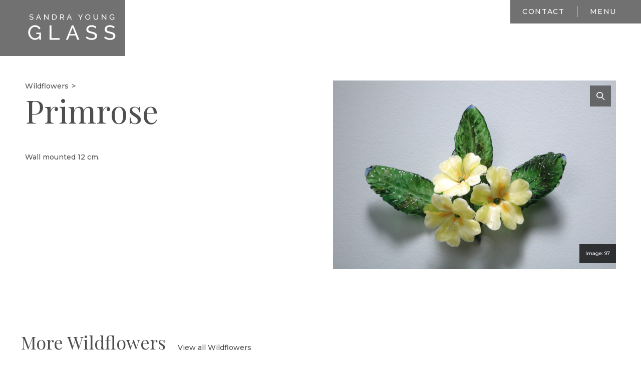

--- FILE ---
content_type: text/html; charset=UTF-8
request_url: http://www.firecreation.com/artwork/wildflowers/primrose/
body_size: 6416
content:
<html>
<head>
<meta charset="UTF-8">
<meta http-equiv="X-UA-Compatible" content="IE=edge">
<meta name="viewport" content="width=device-width, initial-scale=1.0">
<title>Primrose &#8211; Sandra Young Glass</title>
<meta name='robots' content='max-image-preview:large' />
	<style>img:is([sizes="auto" i], [sizes^="auto," i]) { contain-intrinsic-size: 3000px 1500px }</style>
	<style id='classic-theme-styles-inline-css' type='text/css'>
/*! This file is auto-generated */
.wp-block-button__link{color:#fff;background-color:#32373c;border-radius:9999px;box-shadow:none;text-decoration:none;padding:calc(.667em + 2px) calc(1.333em + 2px);font-size:1.125em}.wp-block-file__button{background:#32373c;color:#fff;text-decoration:none}
</style>
<style id='global-styles-inline-css' type='text/css'>
:root{--wp--preset--aspect-ratio--square: 1;--wp--preset--aspect-ratio--4-3: 4/3;--wp--preset--aspect-ratio--3-4: 3/4;--wp--preset--aspect-ratio--3-2: 3/2;--wp--preset--aspect-ratio--2-3: 2/3;--wp--preset--aspect-ratio--16-9: 16/9;--wp--preset--aspect-ratio--9-16: 9/16;--wp--preset--color--black: #000000;--wp--preset--color--cyan-bluish-gray: #abb8c3;--wp--preset--color--white: #ffffff;--wp--preset--color--pale-pink: #f78da7;--wp--preset--color--vivid-red: #cf2e2e;--wp--preset--color--luminous-vivid-orange: #ff6900;--wp--preset--color--luminous-vivid-amber: #fcb900;--wp--preset--color--light-green-cyan: #7bdcb5;--wp--preset--color--vivid-green-cyan: #00d084;--wp--preset--color--pale-cyan-blue: #8ed1fc;--wp--preset--color--vivid-cyan-blue: #0693e3;--wp--preset--color--vivid-purple: #9b51e0;--wp--preset--gradient--vivid-cyan-blue-to-vivid-purple: linear-gradient(135deg,rgba(6,147,227,1) 0%,rgb(155,81,224) 100%);--wp--preset--gradient--light-green-cyan-to-vivid-green-cyan: linear-gradient(135deg,rgb(122,220,180) 0%,rgb(0,208,130) 100%);--wp--preset--gradient--luminous-vivid-amber-to-luminous-vivid-orange: linear-gradient(135deg,rgba(252,185,0,1) 0%,rgba(255,105,0,1) 100%);--wp--preset--gradient--luminous-vivid-orange-to-vivid-red: linear-gradient(135deg,rgba(255,105,0,1) 0%,rgb(207,46,46) 100%);--wp--preset--gradient--very-light-gray-to-cyan-bluish-gray: linear-gradient(135deg,rgb(238,238,238) 0%,rgb(169,184,195) 100%);--wp--preset--gradient--cool-to-warm-spectrum: linear-gradient(135deg,rgb(74,234,220) 0%,rgb(151,120,209) 20%,rgb(207,42,186) 40%,rgb(238,44,130) 60%,rgb(251,105,98) 80%,rgb(254,248,76) 100%);--wp--preset--gradient--blush-light-purple: linear-gradient(135deg,rgb(255,206,236) 0%,rgb(152,150,240) 100%);--wp--preset--gradient--blush-bordeaux: linear-gradient(135deg,rgb(254,205,165) 0%,rgb(254,45,45) 50%,rgb(107,0,62) 100%);--wp--preset--gradient--luminous-dusk: linear-gradient(135deg,rgb(255,203,112) 0%,rgb(199,81,192) 50%,rgb(65,88,208) 100%);--wp--preset--gradient--pale-ocean: linear-gradient(135deg,rgb(255,245,203) 0%,rgb(182,227,212) 50%,rgb(51,167,181) 100%);--wp--preset--gradient--electric-grass: linear-gradient(135deg,rgb(202,248,128) 0%,rgb(113,206,126) 100%);--wp--preset--gradient--midnight: linear-gradient(135deg,rgb(2,3,129) 0%,rgb(40,116,252) 100%);--wp--preset--font-size--small: 13px;--wp--preset--font-size--medium: 20px;--wp--preset--font-size--large: 36px;--wp--preset--font-size--x-large: 42px;--wp--preset--spacing--20: 0.44rem;--wp--preset--spacing--30: 0.67rem;--wp--preset--spacing--40: 1rem;--wp--preset--spacing--50: 1.5rem;--wp--preset--spacing--60: 2.25rem;--wp--preset--spacing--70: 3.38rem;--wp--preset--spacing--80: 5.06rem;--wp--preset--shadow--natural: 6px 6px 9px rgba(0, 0, 0, 0.2);--wp--preset--shadow--deep: 12px 12px 50px rgba(0, 0, 0, 0.4);--wp--preset--shadow--sharp: 6px 6px 0px rgba(0, 0, 0, 0.2);--wp--preset--shadow--outlined: 6px 6px 0px -3px rgba(255, 255, 255, 1), 6px 6px rgba(0, 0, 0, 1);--wp--preset--shadow--crisp: 6px 6px 0px rgba(0, 0, 0, 1);}:where(.is-layout-flex){gap: 0.5em;}:where(.is-layout-grid){gap: 0.5em;}body .is-layout-flex{display: flex;}.is-layout-flex{flex-wrap: wrap;align-items: center;}.is-layout-flex > :is(*, div){margin: 0;}body .is-layout-grid{display: grid;}.is-layout-grid > :is(*, div){margin: 0;}:where(.wp-block-columns.is-layout-flex){gap: 2em;}:where(.wp-block-columns.is-layout-grid){gap: 2em;}:where(.wp-block-post-template.is-layout-flex){gap: 1.25em;}:where(.wp-block-post-template.is-layout-grid){gap: 1.25em;}.has-black-color{color: var(--wp--preset--color--black) !important;}.has-cyan-bluish-gray-color{color: var(--wp--preset--color--cyan-bluish-gray) !important;}.has-white-color{color: var(--wp--preset--color--white) !important;}.has-pale-pink-color{color: var(--wp--preset--color--pale-pink) !important;}.has-vivid-red-color{color: var(--wp--preset--color--vivid-red) !important;}.has-luminous-vivid-orange-color{color: var(--wp--preset--color--luminous-vivid-orange) !important;}.has-luminous-vivid-amber-color{color: var(--wp--preset--color--luminous-vivid-amber) !important;}.has-light-green-cyan-color{color: var(--wp--preset--color--light-green-cyan) !important;}.has-vivid-green-cyan-color{color: var(--wp--preset--color--vivid-green-cyan) !important;}.has-pale-cyan-blue-color{color: var(--wp--preset--color--pale-cyan-blue) !important;}.has-vivid-cyan-blue-color{color: var(--wp--preset--color--vivid-cyan-blue) !important;}.has-vivid-purple-color{color: var(--wp--preset--color--vivid-purple) !important;}.has-black-background-color{background-color: var(--wp--preset--color--black) !important;}.has-cyan-bluish-gray-background-color{background-color: var(--wp--preset--color--cyan-bluish-gray) !important;}.has-white-background-color{background-color: var(--wp--preset--color--white) !important;}.has-pale-pink-background-color{background-color: var(--wp--preset--color--pale-pink) !important;}.has-vivid-red-background-color{background-color: var(--wp--preset--color--vivid-red) !important;}.has-luminous-vivid-orange-background-color{background-color: var(--wp--preset--color--luminous-vivid-orange) !important;}.has-luminous-vivid-amber-background-color{background-color: var(--wp--preset--color--luminous-vivid-amber) !important;}.has-light-green-cyan-background-color{background-color: var(--wp--preset--color--light-green-cyan) !important;}.has-vivid-green-cyan-background-color{background-color: var(--wp--preset--color--vivid-green-cyan) !important;}.has-pale-cyan-blue-background-color{background-color: var(--wp--preset--color--pale-cyan-blue) !important;}.has-vivid-cyan-blue-background-color{background-color: var(--wp--preset--color--vivid-cyan-blue) !important;}.has-vivid-purple-background-color{background-color: var(--wp--preset--color--vivid-purple) !important;}.has-black-border-color{border-color: var(--wp--preset--color--black) !important;}.has-cyan-bluish-gray-border-color{border-color: var(--wp--preset--color--cyan-bluish-gray) !important;}.has-white-border-color{border-color: var(--wp--preset--color--white) !important;}.has-pale-pink-border-color{border-color: var(--wp--preset--color--pale-pink) !important;}.has-vivid-red-border-color{border-color: var(--wp--preset--color--vivid-red) !important;}.has-luminous-vivid-orange-border-color{border-color: var(--wp--preset--color--luminous-vivid-orange) !important;}.has-luminous-vivid-amber-border-color{border-color: var(--wp--preset--color--luminous-vivid-amber) !important;}.has-light-green-cyan-border-color{border-color: var(--wp--preset--color--light-green-cyan) !important;}.has-vivid-green-cyan-border-color{border-color: var(--wp--preset--color--vivid-green-cyan) !important;}.has-pale-cyan-blue-border-color{border-color: var(--wp--preset--color--pale-cyan-blue) !important;}.has-vivid-cyan-blue-border-color{border-color: var(--wp--preset--color--vivid-cyan-blue) !important;}.has-vivid-purple-border-color{border-color: var(--wp--preset--color--vivid-purple) !important;}.has-vivid-cyan-blue-to-vivid-purple-gradient-background{background: var(--wp--preset--gradient--vivid-cyan-blue-to-vivid-purple) !important;}.has-light-green-cyan-to-vivid-green-cyan-gradient-background{background: var(--wp--preset--gradient--light-green-cyan-to-vivid-green-cyan) !important;}.has-luminous-vivid-amber-to-luminous-vivid-orange-gradient-background{background: var(--wp--preset--gradient--luminous-vivid-amber-to-luminous-vivid-orange) !important;}.has-luminous-vivid-orange-to-vivid-red-gradient-background{background: var(--wp--preset--gradient--luminous-vivid-orange-to-vivid-red) !important;}.has-very-light-gray-to-cyan-bluish-gray-gradient-background{background: var(--wp--preset--gradient--very-light-gray-to-cyan-bluish-gray) !important;}.has-cool-to-warm-spectrum-gradient-background{background: var(--wp--preset--gradient--cool-to-warm-spectrum) !important;}.has-blush-light-purple-gradient-background{background: var(--wp--preset--gradient--blush-light-purple) !important;}.has-blush-bordeaux-gradient-background{background: var(--wp--preset--gradient--blush-bordeaux) !important;}.has-luminous-dusk-gradient-background{background: var(--wp--preset--gradient--luminous-dusk) !important;}.has-pale-ocean-gradient-background{background: var(--wp--preset--gradient--pale-ocean) !important;}.has-electric-grass-gradient-background{background: var(--wp--preset--gradient--electric-grass) !important;}.has-midnight-gradient-background{background: var(--wp--preset--gradient--midnight) !important;}.has-small-font-size{font-size: var(--wp--preset--font-size--small) !important;}.has-medium-font-size{font-size: var(--wp--preset--font-size--medium) !important;}.has-large-font-size{font-size: var(--wp--preset--font-size--large) !important;}.has-x-large-font-size{font-size: var(--wp--preset--font-size--x-large) !important;}
:where(.wp-block-post-template.is-layout-flex){gap: 1.25em;}:where(.wp-block-post-template.is-layout-grid){gap: 1.25em;}
:where(.wp-block-columns.is-layout-flex){gap: 2em;}:where(.wp-block-columns.is-layout-grid){gap: 2em;}
:root :where(.wp-block-pullquote){font-size: 1.5em;line-height: 1.6;}
</style>
<link rel="https://api.w.org/" href="https://www.firecreation.com/wp-json/" /><link rel="alternate" title="JSON" type="application/json" href="https://www.firecreation.com/wp-json/wp/v2/artwork/2182" /><link rel="canonical" href="https://www.firecreation.com/artwork/wildflowers/primrose/" />
<link rel='shortlink' href='https://www.firecreation.com/?p=2182' />
<link rel="alternate" title="oEmbed (JSON)" type="application/json+oembed" href="https://www.firecreation.com/wp-json/oembed/1.0/embed?url=https%3A%2F%2Fwww.firecreation.com%2Fartwork%2Fwildflowers%2Fprimrose%2F" />
<link rel="alternate" title="oEmbed (XML)" type="text/xml+oembed" href="https://www.firecreation.com/wp-json/oembed/1.0/embed?url=https%3A%2F%2Fwww.firecreation.com%2Fartwork%2Fwildflowers%2Fprimrose%2F&#038;format=xml" />


<link rel="preconnect" href="https://fonts.googleapis.com">
<link rel="preconnect" href="https://fonts.gstatic.com" crossorigin>
<link href="https://fonts.googleapis.com/css2?family=Montserrat:ital,wght@0,500;0,700;1,500;1,700&family=Playfair+Display:ital,wght@0,400;0,500;1,400;1,500&display=swap" rel="stylesheet">

<link rel="stylesheet" href="http://www.firecreation.com/wp-content/themes/sandraYoungGlass/css/sandraYoungGlass/sandraYoungGlass.css?r=1656749453" type="text/css" media="screen" />

</head>
<body >

<header id="headerNav">
    <nav class="mainNav" id="mainNavID">
        <div class="wrapper">
            <div class="flexer">

                <div class="brand">
                    <a href="http://www.firecreation.com" title="Sandra Young Glass Sculpture" class="logo">
                        <p>Sandra Young Glass Sculpture</p>
                        <span></span>
                    </a>
                </div><!--/.brand-->

                
                <div class="right">
                    <ul>
                        <li><a href="/contact" title="Contact">Contact</a></li>
                        <li><div class="menuHandle">Menu</div><!--/.sectionLink menuHandle--></li>
                    </ul>
                </div><!--/.right-->

            </div><!--/.flexer-->
        </div><!--/.wrapper-->

    </nav>
</header>



<div class="page">
<div class="pageContent" data-template="Artwork">

	
				
		
<div class="wrapper">

<div class="artworkIntroGallery">

	<div class="artworkHeader">
				<a class="breadcrumb" href="https://www.firecreation.com/artwork/wildflowers/" >
			Wildflowers		</a>
			
		<h1>Primrose</h1>
	</div><!--/.artworkHeader-->

	<div class="artworkIntro">
		<div class="text">
			<p>Wall mounted 12 cm.</p>
					</div><!--/.text-->
	</div><!--/.artworkIntro-->
	

	
	<div class="artworkGallery       ">
	
		<div class="thumbTrack">
			
				<div class="image">
					<a 
						href="https://www.firecreation.com/wp-content/uploads/2022/05/Image-97.jpg"
						data-alt="Primrose"
						data-caption="<p>Image: 97. Primrose</p>"
						title="Primrose"
						data-fslightbox="gallery1"
					>
						

<img 

	src="https://www.firecreation.com/wp-content/uploads/2022/05/Image-97-960x640.jpg"
	srcset="https://www.firecreation.com/wp-content/uploads/2022/05/Image-97-150x150.jpg 150w,			https://www.firecreation.com/wp-content/uploads/2022/05/Image-97-300x200.jpg 300w,			https://www.firecreation.com/wp-content/uploads/2022/05/Image-97-960x640.jpg 960w,			https://www.firecreation.com/wp-content/uploads/2022/05/Image-97.jpg 1024w,			https://www.firecreation.com/wp-content/uploads/2022/05/Image-97.jpg 1024w"

	sizes="(max-width: 650px) 80vw, (min-width: 1400px) 650px, 40vw"

	alt="Primrose"

/>

	<div class="imageID">Image: 97</div><!--/.imageID-->


					</a>

					
				</div><!--/.image-->
					</div><!--/.thumbTrack-->

		<div class="zoom"><svg version="1.1" class="zoomIcon" id="Layer_1" xmlns="http://www.w3.org/2000/svg" xmlns:xlink="http://www.w3.org/1999/xlink" x="0px" y="0px"
						preserveAspectRatio="xMinYMid" viewBox="0 0 87.994 90.953" enable-background="new 0 0 87.994 90.953" xml:space="preserve">
					<path d="M86.676,83.271L61.834,58.429c5.413-6.201,8.704-14.301,8.704-23.16C70.538,15.822,54.716,0,35.269,0S0,15.822,0,35.269
						s15.822,35.269,35.269,35.269c7.346,0,14.173-2.26,19.828-6.119l25.215,25.215c0.879,0.878,2.03,1.318,3.182,1.318
						s2.303-0.439,3.182-1.318C88.434,87.877,88.434,85.028,86.676,83.271z M9,35.269C9,20.784,20.784,9,35.269,9
						s26.269,11.784,26.269,26.269S49.754,61.538,35.269,61.538S9,49.754,9,35.269z"/>
					</svg>
					</div><!--/.zoom-->
	</div><!--/.artworkGallery-->


</div><!--/.artworkTop-->

</div><!--/.wrapper-->	
		

		
<div class="artworkTiles siblingGallery otherMenu block">
	<div class="wrapper">
		<div class="trackIntro">
					<h3>More Wildflowers</h3>
			<p><a href="https://www.firecreation.com/artwork/wildflowers/" title="View all Wildflowers">View all Wildflowers</a></p>
				</div><!--/.trackIntro-->
	
			<div class="tileTrack">
							<a href="https://www.firecreation.com/artwork/wildflowers/blue-flag-iris/" title="Blue Flag Iris" class="artworkTile">

					<div class="image">							<img 	loading="lazy"
									src="https://www.firecreation.com/wp-content/uploads/2022/05/Image-99-200x300.jpg"
									srcset="https://www.firecreation.com/wp-content/uploads/2022/05/Image-99-200x300.jpg 200w, https://www.firecreation.com/wp-content/uploads/2022/05/Image-99.jpg 480w"
									sizes="(max-width: 1200px) 25vw, 300px"
									alt="Blue Flag Iris">
					<span></span></div><!--/.image-->
					<div class="text">
						<div class="positioner">
							<h5>Blue Flag Iris</h6>
														<p class="readMore">View artwork</p><!--/.readMore-->
						</div><!--/.positioner-->
					</div><!--/.text-->

				</a><!--/.artworkTile-->	
							<a href="https://www.firecreation.com/artwork/wildflowers/wild-roses/" title="Wild Roses" class="artworkTile">

					<div class="image">							<img 	loading="lazy"
									src="https://www.firecreation.com/wp-content/uploads/2022/05/Image-102-203x300.jpg"
									srcset="https://www.firecreation.com/wp-content/uploads/2022/05/Image-102-203x300.jpg 203w, https://www.firecreation.com/wp-content/uploads/2022/05/Image-102-694x1024.jpg 694w, https://www.firecreation.com/wp-content/uploads/2022/05/Image-102-768x1134.jpg 768w, https://www.firecreation.com/wp-content/uploads/2022/05/Image-102-1040x1536.jpg 1040w, https://www.firecreation.com/wp-content/uploads/2022/05/Image-102-1387x2048.jpg 1387w, https://www.firecreation.com/wp-content/uploads/2022/05/Image-102-650x960.jpg 650w, https://www.firecreation.com/wp-content/uploads/2022/05/Image-102-scaled.jpg 1734w"
									sizes="(max-width: 1200px) 25vw, 300px"
									alt="Wild Roses">
					<span></span></div><!--/.image-->
					<div class="text">
						<div class="positioner">
							<h5>Wild Roses</h6>
														<p class="readMore">View artwork</p><!--/.readMore-->
						</div><!--/.positioner-->
					</div><!--/.text-->

				</a><!--/.artworkTile-->	
							<a href="https://www.firecreation.com/artwork/wildflowers/group-of-long-stem-wild-flowers/" title="Group of Long Stem Wild Flowers" class="artworkTile">

					<div class="image">							<img 	loading="lazy"
									src="https://www.firecreation.com/wp-content/uploads/2022/05/Image-91-crop-180x300.jpg"
									srcset="https://www.firecreation.com/wp-content/uploads/2022/05/Image-91-crop-180x300.jpg 180w, https://www.firecreation.com/wp-content/uploads/2022/05/Image-91-crop.jpg 389w"
									sizes="(max-width: 1200px) 25vw, 300px"
									alt="Group of Long Stem Wild Flowers">
					<span></span></div><!--/.image-->
					<div class="text">
						<div class="positioner">
							<h5>Group of Long Stem Wild Flowers</h6>
														<p class="readMore">View artwork</p><!--/.readMore-->
						</div><!--/.positioner-->
					</div><!--/.text-->

				</a><!--/.artworkTile-->	
							<a href="https://www.firecreation.com/artwork/wildflowers/teasels-butterflies-and-bees/" title="Teasels, Butterflies and Bees" class="artworkTile">

					<div class="image">							<img 	loading="lazy"
									src="https://www.firecreation.com/wp-content/uploads/2022/05/Image-101-200x300.jpg"
									srcset="https://www.firecreation.com/wp-content/uploads/2022/05/Image-101-200x300.jpg 200w, https://www.firecreation.com/wp-content/uploads/2022/05/Image-101-683x1024.jpg 683w, https://www.firecreation.com/wp-content/uploads/2022/05/Image-101-768x1152.jpg 768w, https://www.firecreation.com/wp-content/uploads/2022/05/Image-101-1024x1536.jpg 1024w, https://www.firecreation.com/wp-content/uploads/2022/05/Image-101-1365x2048.jpg 1365w, https://www.firecreation.com/wp-content/uploads/2022/05/Image-101-640x960.jpg 640w, https://www.firecreation.com/wp-content/uploads/2022/05/Image-101-scaled.jpg 1707w"
									sizes="(max-width: 1200px) 25vw, 300px"
									alt="Teasels, Butterflies and Bees">
					<span></span></div><!--/.image-->
					<div class="text">
						<div class="positioner">
							<h5>Teasels, Butterflies and Bees</h6>
														<p class="readMore">View artwork</p><!--/.readMore-->
						</div><!--/.positioner-->
					</div><!--/.text-->

				</a><!--/.artworkTile-->	
							<a href="https://www.firecreation.com/artwork/wildflowers/small-flowers/" title="Small Flowers" class="artworkTile">

					<div class="image">							<img 	loading="lazy"
									src="https://www.firecreation.com/wp-content/uploads/2022/05/Image-94.5-200x300.jpg"
									srcset="https://www.firecreation.com/wp-content/uploads/2022/05/Image-94.5-200x300.jpg 200w, https://www.firecreation.com/wp-content/uploads/2022/05/Image-94.5-683x1024.jpg 683w, https://www.firecreation.com/wp-content/uploads/2022/05/Image-94.5-768x1152.jpg 768w, https://www.firecreation.com/wp-content/uploads/2022/05/Image-94.5-1024x1536.jpg 1024w, https://www.firecreation.com/wp-content/uploads/2022/05/Image-94.5-1365x2048.jpg 1365w, https://www.firecreation.com/wp-content/uploads/2022/05/Image-94.5-640x960.jpg 640w, https://www.firecreation.com/wp-content/uploads/2022/05/Image-94.5.jpg 1400w"
									sizes="(max-width: 1200px) 25vw, 300px"
									alt="Small Flowers">
					<span></span></div><!--/.image-->
					<div class="text">
						<div class="positioner">
							<h5>Small Flowers</h6>
														<p class="readMore">View artwork</p><!--/.readMore-->
						</div><!--/.positioner-->
					</div><!--/.text-->

				</a><!--/.artworkTile-->	
					</div><!--/.tileTrack-->
	</div><!--/.artworkTiles-->
</div><!--/.wrapper-->


<div class="artworkTiles pageGallery block">
	<div class="wrapper">
		<div class="tileTrack">
					</div><!--/.tileTrack-->
	</div><!--/.artworkTiles-->
</div><!--/.wrapper-->

		<div class="wrapper">
				</div><!--/.wrapper-->

</div><!--/.pageContent-->




<div class="artworkTiles footTiles  block">
	<div class="wrapper">
		<div class="trackIntro">
			<a href="/work" title="View all"><h3>Work</h3>
			<p>View all work...</p></a>
		</div><!--/.trackIntro-->
			<div class="tileTrack">
							<a href="https://www.firecreation.com/artwork/dragons/" title="Dragons" class="artworkTile">

					<div class="image">							<img 	loading="lazy"
									src="https://www.firecreation.com/wp-content/uploads/2022/04/Glass-Dragons-Image-1-200x300.jpg"
									srcset="https://www.firecreation.com/wp-content/uploads/2022/04/Glass-Dragons-Image-1-200x300.jpg 200w, https://www.firecreation.com/wp-content/uploads/2022/04/Glass-Dragons-Image-1-683x1024.jpg 683w, https://www.firecreation.com/wp-content/uploads/2022/04/Glass-Dragons-Image-1-768x1152.jpg 768w, https://www.firecreation.com/wp-content/uploads/2022/04/Glass-Dragons-Image-1-1024x1536.jpg 1024w, https://www.firecreation.com/wp-content/uploads/2022/04/Glass-Dragons-Image-1-1365x2048.jpg 1365w, https://www.firecreation.com/wp-content/uploads/2022/04/Glass-Dragons-Image-1-640x960.jpg 640w, https://www.firecreation.com/wp-content/uploads/2022/04/Glass-Dragons-Image-1-scaled.jpg 1707w"
									sizes="(max-width: 1200px) 25vw, 300px"
									alt="Dragons">
					<span></span></div><!--/.image-->
					<div class="text">
						<div class="positioner">
							<h5>Dragons</h6>
														<p class="readMore">View artwork</p><!--/.readMore-->
						</div><!--/.positioner-->
					</div><!--/.text-->

				</a><!--/.artworkTile-->	
							<a href="https://www.firecreation.com/artwork/birds/" title="Birds" class="artworkTile">

					<div class="image">							<img 	loading="lazy"
									src="https://www.firecreation.com/wp-content/uploads/2022/05/Birds-Image-37-200x300.jpg"
									srcset="https://www.firecreation.com/wp-content/uploads/2022/05/Birds-Image-37-200x300.jpg 200w, https://www.firecreation.com/wp-content/uploads/2022/05/Birds-Image-37-683x1024.jpg 683w, https://www.firecreation.com/wp-content/uploads/2022/05/Birds-Image-37-768x1152.jpg 768w, https://www.firecreation.com/wp-content/uploads/2022/05/Birds-Image-37-1024x1536.jpg 1024w, https://www.firecreation.com/wp-content/uploads/2022/05/Birds-Image-37-1365x2048.jpg 1365w, https://www.firecreation.com/wp-content/uploads/2022/05/Birds-Image-37-640x960.jpg 640w, https://www.firecreation.com/wp-content/uploads/2022/05/Birds-Image-37-scaled.jpg 1707w"
									sizes="(max-width: 1200px) 25vw, 300px"
									alt="Birds">
					<span></span></div><!--/.image-->
					<div class="text">
						<div class="positioner">
							<h5>Birds</h6>
														<p class="readMore">View artwork</p><!--/.readMore-->
						</div><!--/.positioner-->
					</div><!--/.text-->

				</a><!--/.artworkTile-->	
							<a href="https://www.firecreation.com/artwork/bronze-glass-dragons/" title="Bronze &#038; Glass Dragons" class="artworkTile">

					<div class="image">							<img 	loading="lazy"
									src="https://www.firecreation.com/wp-content/uploads/2022/04/Bronze-and-glass-Dragon-1-completed-200x300.jpg"
									srcset="https://www.firecreation.com/wp-content/uploads/2022/04/Bronze-and-glass-Dragon-1-completed-200x300.jpg 200w, https://www.firecreation.com/wp-content/uploads/2022/04/Bronze-and-glass-Dragon-1-completed-683x1024.jpg 683w, https://www.firecreation.com/wp-content/uploads/2022/04/Bronze-and-glass-Dragon-1-completed-768x1152.jpg 768w, https://www.firecreation.com/wp-content/uploads/2022/04/Bronze-and-glass-Dragon-1-completed-1024x1536.jpg 1024w, https://www.firecreation.com/wp-content/uploads/2022/04/Bronze-and-glass-Dragon-1-completed-1365x2048.jpg 1365w, https://www.firecreation.com/wp-content/uploads/2022/04/Bronze-and-glass-Dragon-1-completed-640x960.jpg 640w, https://www.firecreation.com/wp-content/uploads/2022/04/Bronze-and-glass-Dragon-1-completed.jpg 1400w"
									sizes="(max-width: 1200px) 25vw, 300px"
									alt="Bronze &#038; Glass Dragons">
					<span></span></div><!--/.image-->
					<div class="text">
						<div class="positioner">
							<h5>Bronze &#038; Glass Dragons</h6>
														<p class="readMore">View artwork</p><!--/.readMore-->
						</div><!--/.positioner-->
					</div><!--/.text-->

				</a><!--/.artworkTile-->	
							<a href="https://www.firecreation.com/artwork/wildflowers/" title="Wildflowers" class="artworkTile">

					<div class="image">							<img 	loading="lazy"
									src="https://www.firecreation.com/wp-content/uploads/2022/05/Image-90-200x300.jpg"
									srcset="https://www.firecreation.com/wp-content/uploads/2022/05/Image-90-200x300.jpg 200w, https://www.firecreation.com/wp-content/uploads/2022/05/Image-90-683x1024.jpg 683w, https://www.firecreation.com/wp-content/uploads/2022/05/Image-90-768x1152.jpg 768w, https://www.firecreation.com/wp-content/uploads/2022/05/Image-90-1024x1536.jpg 1024w, https://www.firecreation.com/wp-content/uploads/2022/05/Image-90-1365x2048.jpg 1365w, https://www.firecreation.com/wp-content/uploads/2022/05/Image-90-640x960.jpg 640w, https://www.firecreation.com/wp-content/uploads/2022/05/Image-90-scaled.jpg 1707w"
									sizes="(max-width: 1200px) 25vw, 300px"
									alt="Wildflowers">
					<span></span></div><!--/.image-->
					<div class="text">
						<div class="positioner">
							<h5>Wildflowers</h6>
														<p class="readMore">View artwork</p><!--/.readMore-->
						</div><!--/.positioner-->
					</div><!--/.text-->

				</a><!--/.artworkTile-->	
							<a href="https://www.firecreation.com/artwork/aquatic-wildlife/" title="Aquatic Wildlife" class="artworkTile">

					<div class="image">							<img 	loading="lazy"
									src="https://www.firecreation.com/wp-content/uploads/2022/05/Aquatic-Wildlife-Image-50-200x300.jpg"
									srcset="https://www.firecreation.com/wp-content/uploads/2022/05/Aquatic-Wildlife-Image-50-200x300.jpg 200w, https://www.firecreation.com/wp-content/uploads/2022/05/Aquatic-Wildlife-Image-50-683x1024.jpg 683w, https://www.firecreation.com/wp-content/uploads/2022/05/Aquatic-Wildlife-Image-50-768x1152.jpg 768w, https://www.firecreation.com/wp-content/uploads/2022/05/Aquatic-Wildlife-Image-50-1024x1536.jpg 1024w, https://www.firecreation.com/wp-content/uploads/2022/05/Aquatic-Wildlife-Image-50-640x960.jpg 640w, https://www.firecreation.com/wp-content/uploads/2022/05/Aquatic-Wildlife-Image-50.jpg 1050w"
									sizes="(max-width: 1200px) 25vw, 300px"
									alt="Aquatic Wildlife">
					<span></span></div><!--/.image-->
					<div class="text">
						<div class="positioner">
							<h5>Aquatic Wildlife</h6>
														<p class="readMore">View artwork</p><!--/.readMore-->
						</div><!--/.positioner-->
					</div><!--/.text-->

				</a><!--/.artworkTile-->	
							<a href="https://www.firecreation.com/artwork/mythical-and-fantastical-creatures/" title="Mythical and Fantastical Creatures" class="artworkTile">

					<div class="image">							<img 	loading="lazy"
									src="https://www.firecreation.com/wp-content/uploads/2022/05/Image-73-200x300.jpg"
									srcset="https://www.firecreation.com/wp-content/uploads/2022/05/Image-73-200x300.jpg 200w, https://www.firecreation.com/wp-content/uploads/2022/05/Image-73-683x1024.jpg 683w, https://www.firecreation.com/wp-content/uploads/2022/05/Image-73-768x1152.jpg 768w, https://www.firecreation.com/wp-content/uploads/2022/05/Image-73-1024x1536.jpg 1024w, https://www.firecreation.com/wp-content/uploads/2022/05/Image-73-1365x2048.jpg 1365w, https://www.firecreation.com/wp-content/uploads/2022/05/Image-73-640x960.jpg 640w, https://www.firecreation.com/wp-content/uploads/2022/05/Image-73-scaled.jpg 1707w"
									sizes="(max-width: 1200px) 25vw, 300px"
									alt="Mythical and Fantastical Creatures">
					<span></span></div><!--/.image-->
					<div class="text">
						<div class="positioner">
							<h5>Mythical and Fantastical Creatures</h6>
														<p class="readMore">View artwork</p><!--/.readMore-->
						</div><!--/.positioner-->
					</div><!--/.text-->

				</a><!--/.artworkTile-->	
							<a href="https://www.firecreation.com/artwork/jewellery/" title="Jewellery" class="artworkTile">

					<div class="image">							<img 	loading="lazy"
									src="https://www.firecreation.com/wp-content/uploads/2022/05/Jewellery-Image-120-200x300.jpg"
									srcset="https://www.firecreation.com/wp-content/uploads/2022/05/Jewellery-Image-120-200x300.jpg 200w, https://www.firecreation.com/wp-content/uploads/2022/05/Jewellery-Image-120-683x1024.jpg 683w, https://www.firecreation.com/wp-content/uploads/2022/05/Jewellery-Image-120-768x1152.jpg 768w, https://www.firecreation.com/wp-content/uploads/2022/05/Jewellery-Image-120-1024x1536.jpg 1024w, https://www.firecreation.com/wp-content/uploads/2022/05/Jewellery-Image-120-640x960.jpg 640w, https://www.firecreation.com/wp-content/uploads/2022/05/Jewellery-Image-120.jpg 1050w"
									sizes="(max-width: 1200px) 25vw, 300px"
									alt="Jewellery">
					<span></span></div><!--/.image-->
					<div class="text">
						<div class="positioner">
							<h5>Jewellery</h6>
														<p class="readMore">View artwork</p><!--/.readMore-->
						</div><!--/.positioner-->
					</div><!--/.text-->

				</a><!--/.artworkTile-->	
							<a href="https://www.firecreation.com/artwork/natural-world/" title="Natural World" class="artworkTile">

					<div class="image">							<img 	loading="lazy"
									src="https://www.firecreation.com/wp-content/uploads/2022/05/Image-105-200x300.jpg"
									srcset="https://www.firecreation.com/wp-content/uploads/2022/05/Image-105-200x300.jpg 200w, https://www.firecreation.com/wp-content/uploads/2022/05/Image-105-683x1024.jpg 683w, https://www.firecreation.com/wp-content/uploads/2022/05/Image-105-768x1152.jpg 768w, https://www.firecreation.com/wp-content/uploads/2022/05/Image-105-1024x1536.jpg 1024w, https://www.firecreation.com/wp-content/uploads/2022/05/Image-105-1365x2048.jpg 1365w, https://www.firecreation.com/wp-content/uploads/2022/05/Image-105-640x960.jpg 640w, https://www.firecreation.com/wp-content/uploads/2022/05/Image-105-scaled.jpg 1707w"
									sizes="(max-width: 1200px) 25vw, 300px"
									alt="Natural World">
					<span></span></div><!--/.image-->
					<div class="text">
						<div class="positioner">
							<h5>Natural World</h6>
														<p class="readMore">View artwork</p><!--/.readMore-->
						</div><!--/.positioner-->
					</div><!--/.text-->

				</a><!--/.artworkTile-->	
							<a href="https://www.firecreation.com/artwork/miniatures/" title="Miniatures" class="artworkTile">

					<div class="image">							<img 	loading="lazy"
									src="https://www.firecreation.com/wp-content/uploads/2022/05/Miniatures-Image-116-300x225.jpg"
									srcset="https://www.firecreation.com/wp-content/uploads/2022/05/Miniatures-Image-116-300x225.jpg 300w, https://www.firecreation.com/wp-content/uploads/2022/05/Miniatures-Image-116-1024x768.jpg 1024w, https://www.firecreation.com/wp-content/uploads/2022/05/Miniatures-Image-116-768x576.jpg 768w, https://www.firecreation.com/wp-content/uploads/2022/05/Miniatures-Image-116-1536x1152.jpg 1536w, https://www.firecreation.com/wp-content/uploads/2022/05/Miniatures-Image-116-2048x1536.jpg 2048w, https://www.firecreation.com/wp-content/uploads/2022/05/Miniatures-Image-116-960x720.jpg 960w"
									sizes="(max-width: 1200px) 25vw, 300px"
									alt="Miniatures">
					<span></span></div><!--/.image-->
					<div class="text">
						<div class="positioner">
							<h5>Miniatures</h6>
														<p class="readMore">View artwork</p><!--/.readMore-->
						</div><!--/.positioner-->
					</div><!--/.text-->

				</a><!--/.artworkTile-->	
							<a href="https://www.firecreation.com/artwork/figurative-sculptures/" title="Figurative Sculptures" class="artworkTile">

					<div class="image">							<img 	loading="lazy"
									src="https://www.firecreation.com/wp-content/uploads/2022/05/Figurative-Sculptures-Image-115-200x300.jpg"
									srcset="https://www.firecreation.com/wp-content/uploads/2022/05/Figurative-Sculptures-Image-115-200x300.jpg 200w, https://www.firecreation.com/wp-content/uploads/2022/05/Figurative-Sculptures-Image-115-683x1024.jpg 683w, https://www.firecreation.com/wp-content/uploads/2022/05/Figurative-Sculptures-Image-115-768x1152.jpg 768w, https://www.firecreation.com/wp-content/uploads/2022/05/Figurative-Sculptures-Image-115-1024x1536.jpg 1024w, https://www.firecreation.com/wp-content/uploads/2022/05/Figurative-Sculptures-Image-115-1365x2048.jpg 1365w, https://www.firecreation.com/wp-content/uploads/2022/05/Figurative-Sculptures-Image-115-640x960.jpg 640w, https://www.firecreation.com/wp-content/uploads/2022/05/Figurative-Sculptures-Image-115-scaled.jpg 1707w"
									sizes="(max-width: 1200px) 25vw, 300px"
									alt="Figurative Sculptures">
					<span></span></div><!--/.image-->
					<div class="text">
						<div class="positioner">
							<h5>Figurative Sculptures</h6>
														<p class="readMore">View artwork</p><!--/.readMore-->
						</div><!--/.positioner-->
					</div><!--/.text-->

				</a><!--/.artworkTile-->	
					</div><!--/.tileTrack-->
	</div><!--/.artworkTiles-->
</div><!--/.wrapper-->




<div class="footer">
	<div class="wrapper">
        <div class="flexer">
            <address>
                <ul>
                <li><strong>Sandra Young Glass Sculpture</strong></li>                </ul>
                <ul>
                
                
                
                <li><a href="mailto:sales@firecreation.co.uk" title="Email us">sales@firecreation.co.uk</a></li>
                </ul>
                            </address>
            <div class="footMenu">
                <ul class="artworkMenu" id="artworkMenu">
	<li>
		<a href="https://www.firecreation.com/artwork/dragons/" title="Dragons">Dragons</a><!--/.artworkTile-->	
	</li>
	<li>
		<a href="https://www.firecreation.com/artwork/birds/" title="Birds">Birds</a><!--/.artworkTile-->	
	</li>
	<li>
		<a href="https://www.firecreation.com/artwork/bronze-glass-dragons/" title="Bronze &#038; Glass Dragons">Bronze &#038; Glass Dragons</a><!--/.artworkTile-->	
	</li>
	<li>
		<a href="https://www.firecreation.com/artwork/wildflowers/" title="Wildflowers">Wildflowers</a><!--/.artworkTile-->	
	</li>
	<li>
		<a href="https://www.firecreation.com/artwork/aquatic-wildlife/" title="Aquatic Wildlife">Aquatic Wildlife</a><!--/.artworkTile-->	
	</li>
	<li>
		<a href="https://www.firecreation.com/artwork/mythical-and-fantastical-creatures/" title="Mythical and Fantastical Creatures">Mythical and Fantastical Creatures</a><!--/.artworkTile-->	
	</li>
	<li>
		<a href="https://www.firecreation.com/artwork/jewellery/" title="Jewellery">Jewellery</a><!--/.artworkTile-->	
	</li>
	<li>
		<a href="https://www.firecreation.com/artwork/natural-world/" title="Natural World">Natural World</a><!--/.artworkTile-->	
	</li>
	<li>
		<a href="https://www.firecreation.com/artwork/miniatures/" title="Miniatures">Miniatures</a><!--/.artworkTile-->	
	</li>
	<li>
		<a href="https://www.firecreation.com/artwork/figurative-sculptures/" title="Figurative Sculptures">Figurative Sculptures</a><!--/.artworkTile-->	
	</li>
</ul><!--/.artworkMenu-->
                <div class="menu-footer-menu-container"><ul><li><a href="https://www.firecreation.com/">Home</a></li>
<li><a href="https://www.firecreation.com/work/">Work</a></li>
<li><a href="https://www.firecreation.com/about-me/">About Me</a></li>
<li><a href="https://www.firecreation.com/exhibitions/">Exhibitions 2025</a></li>
<li><a href="https://www.firecreation.com/galleries-shops/">Galleries &#038; Shops</a></li>
<li><a href="https://www.firecreation.com/news/">News</a></li>
<li><a href="https://www.firecreation.com/contact/">Contact</a></li>
<li><a href="https://www.firecreation.com/videos/">Videos</a></li>
<li><a href="https://www.firecreation.com/classes/">Classes</a></li>
<li><a href="https://www.firecreation.com/commissions/">Commissions</a></li>
<li><a href="https://www.firecreation.com/testimonials/">Testimonials</a></li>
</ul></div>
                
            </div><!--/.footMenu-->
        </div><!--/.flexer-->
	</div><!--/.wrapper-->
</div><!--/.footer-->



<div class="wrapper" data-block="footAccreditations">
	<div class="footAccreditations">

		<div class="flexer">

			<div class="accredLogos">

				<a href="https://www.cgs.org.uk" title="Contemporary Glass Society" target="_blank">

<img 
loading="lazy"

	src="https://www.firecreation.com/wp-content/uploads/2022/05/Contemporary-Glass-Society.png"
	srcset="https://www.firecreation.com/wp-content/uploads/2022/05/Contemporary-Glass-Society-150x145.png 150w,			https://www.firecreation.com/wp-content/uploads/2022/05/Contemporary-Glass-Society-300x83.png 300w,			https://www.firecreation.com/wp-content/uploads/2022/05/Contemporary-Glass-Society.png 525w,			https://www.firecreation.com/wp-content/uploads/2022/05/Contemporary-Glass-Society.png 525w,			https://www.firecreation.com/wp-content/uploads/2022/05/Contemporary-Glass-Society.png 525w"

	sizes="200px"

	alt="Contemporary Glass Society" 

/>



</a>			</div><!--/.accredLogos-->

		</div><!--/.flexer-->

	</div><!--/.footAccreditations-->
</div><!--/.wrapper-->



<div class="smallLinks">
	<div class="wrapper">
        <div class="flexer">
            <div class="menu-small-links-container"><ul id="menu-small-links" class="menu"><li><a rel="privacy-policy" href="https://www.firecreation.com/privacy-policy/">Privacy Policy</a></li>
<li><a href="https://www.firecreation.com/cookie-policy/">Cookie Policy</a></li>
<li><a href="https://www.simonbruntnellphotography.co.uk">Photography by Simon Bruntnell</a></li>
</ul></div>            <a class="stnCredit" href="https://www.sixtillnine.co.uk" title="Site by Six Till Nine">Site by Six Till Nine</a>
        </div><!--/.flexer-->
    </div><!--/.wrapper-->
</div><!--/.smallLinks-->

</div><!--/.page-->


<div class="menuOverlay">
    <div class="flexer menuFlex">
        <div class="menuScroller">
            <div class="wrapper">
                <nav>
                    <ul class="artworkMenu" id="artworkMenu">
	<li>
		<a href="https://www.firecreation.com/artwork/dragons/" title="Dragons">Dragons</a><!--/.artworkTile-->	
	</li>
	<li>
		<a href="https://www.firecreation.com/artwork/birds/" title="Birds">Birds</a><!--/.artworkTile-->	
	</li>
	<li>
		<a href="https://www.firecreation.com/artwork/bronze-glass-dragons/" title="Bronze &#038; Glass Dragons">Bronze &#038; Glass Dragons</a><!--/.artworkTile-->	
	</li>
	<li>
		<a href="https://www.firecreation.com/artwork/wildflowers/" title="Wildflowers">Wildflowers</a><!--/.artworkTile-->	
	</li>
	<li>
		<a href="https://www.firecreation.com/artwork/aquatic-wildlife/" title="Aquatic Wildlife">Aquatic Wildlife</a><!--/.artworkTile-->	
	</li>
	<li>
		<a href="https://www.firecreation.com/artwork/mythical-and-fantastical-creatures/" title="Mythical and Fantastical Creatures">Mythical and Fantastical Creatures</a><!--/.artworkTile-->	
	</li>
	<li>
		<a href="https://www.firecreation.com/artwork/jewellery/" title="Jewellery">Jewellery</a><!--/.artworkTile-->	
	</li>
	<li>
		<a href="https://www.firecreation.com/artwork/natural-world/" title="Natural World">Natural World</a><!--/.artworkTile-->	
	</li>
	<li>
		<a href="https://www.firecreation.com/artwork/miniatures/" title="Miniatures">Miniatures</a><!--/.artworkTile-->	
	</li>
	<li>
		<a href="https://www.firecreation.com/artwork/figurative-sculptures/" title="Figurative Sculptures">Figurative Sculptures</a><!--/.artworkTile-->	
	</li>
</ul><!--/.artworkMenu-->
                    <ul id="overlayMenu"><li><a href="https://www.firecreation.com/">Home</a></li>
<li><a href="https://www.firecreation.com/work/">Work</a></li>
<li><a href="https://www.firecreation.com/about-me/">About Me</a></li>
<li><a href="https://www.firecreation.com/exhibitions/">Exhibitions 2025</a></li>
<li><a href="https://www.firecreation.com/classes/">Classes</a></li>
<li><a href="https://www.firecreation.com/galleries-shops/">Galleries &#038; Shops</a></li>
<li><a href="https://www.firecreation.com/news/">News</a></li>
<li><a href="https://www.firecreation.com/videos/">Videos</a></li>
<li><a href="https://www.firecreation.com/commissions/">Commissions</a></li>
<li><a href="https://www.firecreation.com/testimonials/">Testimonials</a></li>
<li><a href="https://www.firecreation.com/contact/">Contact</a></li>
</ul>
                </nav>
                <p class="closeMenu">Close Menu</p><!--/.menuHandle-->
            </div><!--/.wrapper-->
        </div><!--/.menuScroller-->
    </div><!--/.flexer-->
    <div class="backer"></div><!--/.backer-->
</div><!--/.menuOverlay-->
<script src="http://www.firecreation.com/wp-content/themes/sandraYoungGlass/js/zenscroll-min.js" ></script>
<script>
    var edgeOffset = 120 // px
    zenscroll.setup(null, edgeOffset)
</script>
<script src='http://www.firecreation.com/wp-content/themes/sandraYoungGlass/js/fslightbox.js'></script>
<script src="http://www.firecreation.com/wp-content/themes/sandraYoungGlass/js/flickity.pkgd.min.js" ></script>
<script src="http://www.firecreation.com/wp-content/themes/sandraYoungGlass/js/flickity-fade.js"></script>
<script src="http://www.firecreation.com/wp-content/themes/sandraYoungGlass/js/flickity.elements.js?r=2" ></script>
<script src="http://www.firecreation.com/wp-content/themes/sandraYoungGlass/js/min/application-min.js" ></script>
<script src="http://www.firecreation.com/wp-content/themes/sandraYoungGlass/js/modernizr-custom.js"></script>
<script src="http://www.firecreation.com/wp-content/themes/sandraYoungGlass/js/lazy-scripts.min.js"></script>

<script>

    /*LAZY SCRIPTS*/
    new LazyScripts();


    /* FORM HANDLERS */
    submitButtons = document.querySelectorAll("#send_message");

    submitButtons.forEach(function(submitButton) {
        submitButton.disabled = true;
    });

    function enableBtn(){
        submitButtons.forEach(function(submitButton) {
            submitButton.disabled = false;
        });
        
    }

    var formFields = document.querySelectorAll(".form-group input, .form-group textarea");
    console.log('Form Fields: '+formFields.length);

    formFields.forEach(function(field) {

        field.onfocus = function() {
            var sibling = field.previousElementSibling;
            sibling.classList.remove('focussed');
            sibling.classList.add('focussed');
        }
        field.onblur = function() {
            var sibling = field.previousElementSibling;
            
            if(field.value.length == 0){
                sibling.classList.remove('focussed');
            }
        }
    });

</script>




</body>
</html>

--- FILE ---
content_type: text/css
request_url: http://www.firecreation.com/wp-content/themes/sandraYoungGlass/css/sandraYoungGlass/sandraYoungGlass.css?r=1656749453
body_size: 13868
content:
.noDesktop {
  display: none !important;
}

@media only screen and (max-width: 1100px) {
  .noDesktop {
    display: block !important;
  }

  .noLaptop {
    display: none !important;
  }
}
@media only screen and (max-width: 900px) {
  .noDesktop, .noLaptop {
    display: block !important;
  }

  .noBigTablet {
    display: none !important;
  }
}
@media only screen and (max-width: 768px) {
  .noDesktop, .noLaptop, .noBigTablet {
    display: block !important;
  }

  .noTablet {
    display: none !important;
  }
}
@media only screen and (max-width: 650px) {
  .noDesktop, .noLaptop, .noBigTablet, .noTablet {
    display: block !important;
  }

  .noBigPhone {
    display: none !important;
  }
}
@media only screen and (max-width: 450px) {
  .noDesktop, .noLaptop, .noBigTablet, .noTablet, .noBigPhone {
    display: block !important;
  }

  .noPhone {
    display: none !important;
  }
}
.smoothPX {
  transition: all 0.25s linear;
}

@keyframes fadein {
  from {
    opacity: 0;
  }
  to {
    opacity: 1;
  }
}
/* Firefox < 16 */
/* Safari, Chrome and Opera > 12.1 */
@-webkit-keyframes fadein {
  from {
    opacity: 0;
  }
  to {
    opacity: 1;
  }
}
/* Internet Explorer */
/* Opera < 12.1 */
body {
  font-size: 62.5%;
}

p, ul, ol, table {
  font-family: "Montserrat", "Helvetica", "Arial", sans-serif;
  font-weight: 500;
  font-size: 16px;
  line-height: 1.6em;
  margin-bottom: 1.2em;
  color: #4E4E4E;
}
@supports (font-size: clamp(1em, 1vw, 2em)) {
  p, ul, ol, table {
    font-size: clamp(12px, 1.5vw, 14px);
  }
}
p span, ul span, ol span, table span {
  -webkit-text-decoration-color: #4E4E4E;
          text-decoration-color: #4E4E4E;
}

p {
  margin-bottom: 1.1em;
}

a {
  color: #007ac1;
  text-decoration: none;
}

sup {
  font-size: 0.5em !important;
}

strong, b {
  font-weight: 700;
}

h1, h2, h3, h4, h5, h6 {
  font-family: "Playfair Display", "Helvetica", "Arial", sans-serif;
  margin-bottom: 0.5em;
  line-height: 1.2em;
  font-weight: 400;
  color: #4E4E4E;
  width: 100%;
}
h1 span, h2 span, h3 span, h4 span, h5 span, h6 span {
  -webkit-text-decoration-color: #4E4E4E;
          text-decoration-color: #4E4E4E;
}
h1 strong, h1 b, h2 strong, h2 b, h3 strong, h3 b, h4 strong, h4 b, h5 strong, h5 b, h6 strong, h6 b {
  font-weight: 500;
}
h1.magenta, h2.magenta, h3.magenta, h4.magenta, h5.magenta, h6.magenta {
  color: #eb1a74;
}
h1.green, h2.green, h3.green, h4.green, h5.green, h6.green {
  color: #74af26;
}
h1.blue, h2.blue, h3.blue, h4.blue, h5.blue, h6.blue {
  color: #007ac1;
}
h1.yellow, h2.yellow, h3.yellow, h4.yellow, h5.yellow, h6.yellow {
  color: #fcd623;
}
h1.purple, h2.purple, h3.purple, h4.purple, h5.purple, h6.purple {
  color: #9685c5;
}
h1.plumHeader, h2.plumHeader, h3.plumHeader, h4.plumHeader, h5.plumHeader, h6.plumHeader {
  color: #000000;
}

h1 {
  font-size: 48px;
  line-height: 1.2em;
  margin-bottom: 0.5em;
}
@supports (font-size: clamp(1em, 1vw, 2em)) {
  h1 {
    font-size: clamp(30px, 5.5vw, 64px);
  }
}

h2 {
  font-size: 40px;
  line-height: 1.1em;
}
@supports (font-size: clamp(1em, 1vw, 2em)) {
  h2 {
    font-size: clamp(24px, 3.2vw, 52px);
  }
}

h3 {
  font-size: 36px;
  line-height: 1.2em;
}
@supports (font-size: clamp(1em, 1vw, 2em)) {
  h3 {
    font-size: clamp(22px, 2.8vw, 38px);
  }
}

h4 {
  font-size: 28px;
  margin-bottom: 0.75em;
}
@supports (font-size: clamp(1em, 1vw, 2em)) {
  h4 {
    font-size: clamp(18px, 2.4vw, 26px);
  }
}

h5 {
  font-size: 24px;
  margin-bottom: 0.8em;
}
@supports (font-size: clamp(1em, 1vw, 2em)) {
  h5 {
    font-size: clamp(16px, 2.2vw, 22px);
  }
}

h6 {
  font-size: 22px;
  margin-bottom: 0.9em;
}
@supports (font-size: clamp(1em, 1vw, 2em)) {
  h6 {
    font-size: clamp(14px, 2vw, 18px);
  }
}

.clearfix:after {
  content: "";
  display: table;
  clear: both;
}

* {
  padding: 0;
  margin: 0;
  position: relative;
  -webkit-text-size-adjust: none;
  box-sizing: border-box;
}

.clearit {
  height: 0px;
  overflow: hidden;
  clear: both;
  width: 100%;
}

html {
  height: 100%;
  scroll-behavior: smooth;
  scroll-padding-top: 150px;
}

body {
  width: 100%;
  font-family: "Montserrat", "Helvetica", "Arial", sans-serif;
  font-weight: 500;
  scroll-padding-top: 120px;
}

.page {
  z-index: 2;
  width: 100%;
}

.pageContent {
  padding-top: calc(24px + 2vw);
}

.section {
  width: 100%;
  overflow: hidden;
}

img {
  width: 100%;
  border: 0;
  -ms-interpolation-mode: bicubic;
}

.wrapper {
  width: calc(100% - (calc((calc(24px + 2vw))*2)));
  display: block;
  margin: 0 auto;
  max-width: 1400px;
  clear: both;
}

.wrapper:after {
  content: "";
  display: table;
  clear: both;
}

.flexer {
  display: flex;
  flex-direction: row;
  flex-wrap: nowrap;
  justify-content: flex-start;
  align-content: flex-start;
  align-items: flex-start;
}

.flexer {
  display: flex;
  flex-direction: row;
  flex-wrap: nowrap;
  justify-content: flex-start;
  align-content: flex-start;
  align-items: flex-start;
}

.bg {
  background-size: cover;
  background-position: center center;
  background-repeat: no-repeat;
  position: absolute;
  left: 0;
  top: 0;
  right: 0;
  bottom: 0;
}
.bg > a {
  display: block;
  float: left;
  width: 100%;
}
.bg span {
  float: left;
  width: 100%;
  display: block;
}

.widthInd {
  display: none;
}

p, ul, ol, table, blockquote {
  font-family: "Montserrat", "Helvetica", "Arial", sans-serif;
  font-weight: 500;
  font-size: 16px;
  line-height: 1.6em;
  padding: 0;
}
@supports (font-size: clamp(1em, 1vw, 2em)) {
  p, ul, ol, table, blockquote {
    font-size: clamp(12px, 1.5vw, 14px);
  }
}

@media only screen and (max-width: 900px) {
  .wrapper {
    width: calc(100% - (calc(24px + 2vw)));
  }
}
.logo {
  width: 100%;
  display: block;
  padding: 0;
}
.logo span {
  background-image: url("/wp-content/themes/sandraYoungGlass/img/sandra_young_logo_white.svg");
  background-position: left bottom;
  background-repeat: no-repeat;
  background-size: 99%;
  width: 100%;
  display: block;
  float: left;
  padding-top: 33%;
}
.logo:after {
  content: "";
  display: table;
  clear: both;
  opacity: 0;
}
.logo p {
  opacity: 0;
  position: absolute;
  left: auto;
  top: auto;
  right: auto;
  bottom: auto;
  font-size: 1px;
}

.noSpace {
  margin-bottom: 0;
}

.image img {
  display: block;
}
.image.leftTop img {
  -o-object-position: top left;
     object-position: top left;
}
.image.centerTop img {
  -o-object-position: top center;
     object-position: top center;
}
.image.rightTop img {
  -o-object-position: top right;
     object-position: top right;
}
.image.leftCentre img {
  -o-object-position: center left;
     object-position: center left;
}
.image.centreCentre img {
  -o-object-position: center center;
     object-position: center center;
}
.image.rightCentre img {
  -o-object-position: center right;
     object-position: center right;
}
.image.leftBottom img {
  -o-object-position: bottom left;
     object-position: bottom left;
}
.image.centreBottom img {
  -o-object-position: bottom center;
     object-position: bottom center;
}
.image.rightBottom img {
  -o-object-position: bottom right;
     object-position: bottom right;
}
.image.imgContain img {
  -o-object-fit: contain;
     object-fit: contain;
}
.image.imgCover img {
  -o-object-fit: cover;
     object-fit: cover;
}
.image a {
  display: block;
  width: 100%;
}

.dimImage:after {
  content: "";
  display: block;
  position: absolute;
  left: 0;
  top: 0;
  right: 0;
  bottom: 0;
  width: 100%;
  height: 100%;
  background-color: rgba(0, 0, 0, 0.25);
  pointer-events: none;
}
img {
  display: block;
}
img.leftTop {
  -o-object-position: top left;
     object-position: top left;
}
img.centerTop {
  -o-object-position: top center;
     object-position: top center;
}
img.rightTop {
  -o-object-position: top right;
     object-position: top right;
}
img.leftCentre {
  -o-object-position: center left;
     object-position: center left;
}
img.centreCentre {
  -o-object-position: center center;
     object-position: center center;
}
img.rightCentre {
  -o-object-position: center right;
     object-position: center right;
}
img.leftBottom {
  -o-object-position: bottom left;
     object-position: bottom left;
}
img.centreBottom {
  -o-object-position: bottom center;
     object-position: bottom center;
}
img.rightBottom {
  -o-object-position: bottom right;
     object-position: bottom right;
}
img.imgContain {
  -o-object-fit: contain;
     object-fit: contain;
}
img.imgCover {
  -o-object-fit: cover;
     object-fit: cover;
}

.imageHolder {
  width: 100%;
}
.imageHolder.leftTop img {
  -o-object-position: top left;
     object-position: top left;
}
.imageHolder.centerTop img {
  -o-object-position: top center;
     object-position: top center;
}
.imageHolder.rightTop img {
  -o-object-position: top right;
     object-position: top right;
}
.imageHolder.leftCentre img {
  -o-object-position: center left;
     object-position: center left;
}
.imageHolder.centreCentre img {
  -o-object-position: center center;
     object-position: center center;
}
.imageHolder.rightCentre img {
  -o-object-position: center right;
     object-position: center right;
}
.imageHolder.leftBottom img {
  -o-object-position: bottom left;
     object-position: bottom left;
}
.imageHolder.centreBottom img {
  -o-object-position: bottom center;
     object-position: bottom center;
}
.imageHolder.rightBottom img {
  -o-object-position: bottom right;
     object-position: bottom right;
}
.imageHolder.imgContain img {
  -o-object-fit: contain;
     object-fit: contain;
}
.imageHolder.imgCover img {
  -o-object-fit: cover;
     object-fit: cover;
}
.imageHolder img {
  position: absolute;
  left: 0;
  top: 0;
  right: 0;
  bottom: 0;
  width: 100%;
  height: 100%;
  -o-object-fit: cover;
     object-fit: cover;
  -o-object-position: center center;
     object-position: center center;
}
.imageHolder .frame, .imageHolder a {
  position: absolute;
  left: 0;
  top: 0;
  right: 0;
  bottom: 0;
  height: 100%;
  width: 100%;
  z-index: 2;
}
.imageHolder .missingImage {
  position: absolute;
  left: 0;
  top: 0;
  right: 0;
  bottom: 0;
  height: 100%;
  width: 100%;
  display: flex;
  flex-direction: row;
  flex-wrap: nowrap;
  justify-content: flex-start;
  align-content: flex-start;
  align-items: center;
  background-color: #fafafa;
}
.imageHolder span {
  display: block;
  width: 100%;
  padding-top: 130%;
  z-index: 1;
  pointer-events: none;
}
.imageHolder.compat-object-fit {
  background-position: center bottom;
  background-size: contain;
  background-repeat: no-repeat;
}
.imageHolder.compat-object-fit img {
  opacity: 0;
}

.imageID {
  position: absolute;
  left: auto;
  top: auto;
  right: 0;
  bottom: calc((calc(24px + 2vw))/4);
  display: block;
  background-color: rgba(0, 0, 0, 0.75);
  color: white;
  padding: calc((calc(24px + 2vw))/4);
}

.image.natural,
.natural .image {
  padding: 0;
}
.image.natural .imageHolder,
.natural .image .imageHolder {
  position: relative;
  left: auto;
  top: auto;
  right: auto;
  bottom: auto;
  height: auto;
}
.image.natural .imageHolder img, .image.natural .imageHolder a,
.natural .image .imageHolder img,
.natural .image .imageHolder a {
  position: relative;
  left: auto;
  top: auto;
  right: auto;
  bottom: auto;
  height: auto;
}
.image.natural .imageHolder span,
.natural .image .imageHolder span {
  display: none;
}

.image.inline,
.inline .image {
  display: inline-block;
  float: right;
  margin-left: calc((calc(24px + 2vw))/2);
  margin-bottom: 12px;
}

.bgImage {
  z-index: 1;
  position: absolute;
  left: 0;
  top: 0;
  right: 0;
  bottom: 0;
  width: 100%;
  height: 100%;
  -o-object-fit: cover;
     object-fit: cover;
}
.bgImage.leftTop img {
  -o-object-position: top left;
     object-position: top left;
}
.bgImage.centerTop img {
  -o-object-position: top center;
     object-position: top center;
}
.bgImage.rightTop img {
  -o-object-position: top right;
     object-position: top right;
}
.bgImage.leftCentre img {
  -o-object-position: center left;
     object-position: center left;
}
.bgImage.centreCentre img {
  -o-object-position: center center;
     object-position: center center;
}
.bgImage.rightCentre img {
  -o-object-position: center right;
     object-position: center right;
}
.bgImage.leftBottom img {
  -o-object-position: bottom left;
     object-position: bottom left;
}
.bgImage.centreBottom img {
  -o-object-position: bottom center;
     object-position: bottom center;
}
.bgImage.rightBottom img {
  -o-object-position: bottom right;
     object-position: bottom right;
}

.opacity10 {
  opacity: 0.1;
}

.opacity20 {
  opacity: 0.2;
}

.opacity30 {
  opacity: 0.3;
}

.opacity40 {
  opacity: 0.4;
}

.opacity50 {
  opacity: 0.5;
}

.opacity60 {
  opacity: 0.6;
}

.opacity70 {
  opacity: 0.7;
}

.opacity80 {
  opacity: 0.8;
}

.opacity90 {
  opacity: 0.9;
}

.blendedNormal {
  mix-blend-mode: normal;
}

.blendedScreen {
  mix-blend-mode: screen;
}

.blendedOverlay {
  mix-blend-mode: overlay;
}

.blendedLighten {
  mix-blend-mode: lighten;
}

.blendedColorDodge {
  mix-blend-mode: colordodge;
}

.blendedColorBurn {
  mix-blend-mode: colorburn;
}

.blendedHardLight {
  mix-blend-mode: hardlight;
}

.blendedSoftLight {
  mix-blend-mode: softlight;
}

.blendedDifference {
  mix-blend-mode: difference;
}

.blendedExclusion {
  mix-blend-mode: exclusion;
}

.blendedSaturation {
  mix-blend-mode: saturation;
}

.blendedColor {
  mix-blend-mode: color;
}

.blendedLuminosity {
  mix-blend-mode: luminosity;
}

.bigList {
  font-family: "Playfair Display", "Helvetica", "Arial", sans-serif;
  margin-bottom: 0.5em;
  line-height: 1.2em;
  font-weight: 400;
  font-size: 22px;
}
@supports (font-size: clamp(1em, 1vw, 2em)) {
  .bigList {
    font-size: clamp(14px, 2vw, 18px);
  }
}

a.blockLink, .blockLink, input[type=submit], button, .button, blockLink {
  cursor: pointer;
  padding: 0.75em 1.25em;
  display: inline-block;
  text-decoration: none;
  color: #FFFFFF;
  background-color: rgba(78, 78, 78, 0.8);
  white-space: nowrap;
  margin-top: 1.2em;
  line-height: 1.2em;
  font-family: "Montserrat", "Helvetica", "Arial", sans-serif;
  font-weight: 500;
  font-size: 16px;
  line-height: 1.6em;
  transition: all 0.35s ease;
}
@supports (font-size: clamp(1em, 1vw, 2em)) {
  a.blockLink, .blockLink, input[type=submit], button, .button, blockLink {
    font-size: clamp(12px, 1.5vw, 14px);
  }
}
a.blockLink:hover, .blockLink:hover, input[type=submit]:hover, button:hover, .button:hover, blockLink:hover {
  background-color: #4E4E4E;
}

.breadcrumb {
  font-family: "Montserrat", "Helvetica", "Arial", sans-serif;
  font-weight: 500;
  font-size: 16px;
  line-height: 1.6em;
  color: #4E4E4E;
}
@supports (font-size: clamp(1em, 1vw, 2em)) {
  .breadcrumb {
    font-size: clamp(12px, 1.5vw, 14px);
  }
}
.breadcrumb:after {
  content: " >";
  display: inline-block;
  margin-left: 0.2em;
}

input[type=submit], button, .button {
  border: 0;
  border-radius: 0;
  padding: 1.25em 1.5em;
  font-weight: 700;
}
input[type=submit]:after, button:after, .button:after {
  display: none;
}

.smallPrint {
  font-size: 12px;
}
@supports (font-size: clamp(1em, 1vw, 2em)) {
  .smallPrint {
    font-size: clamp(10px, 1.2vw, 12px);
  }
}

.socials {
  width: auto;
  list-style-type: none;
}
.socials li {
  width: 38px;
  height: 38px;
  display: inline-block;
  margin: 0;
  padding: 0;
  z-index: 1;
  transition: all 0.35s ease;
  background-color: #4E4E4E;
  margin-left: 12px;
}
.socials:hover li div {
  opacity: 1;
}
.socials a {
  width: 100%;
  margin: 0;
  padding: 0;
  position: absolute;
  left: 0;
  top: 0;
  right: 0;
  bottom: 0;
  transition: all 0.35s ease;
}
.socials a div {
  position: absolute;
  left: 0;
  top: 0;
  right: 0;
  bottom: 0;
  z-index: 2;
  background-position: center center;
  background-size: 55% 55%;
  background-repeat: no-repeat;
}
.socials a div p {
  opacity: 0;
  font-size: 1px;
}
.socials a div.connect {
  background-image: url("/wp-content/themes/sandraYoungGlass/img/socials/connect.svg");
}
.socials a div.fb {
  background-image: url("/wp-content/themes/sandraYoungGlass/img/socials/facebook.svg");
}
.socials a div.tw {
  background-image: url("/wp-content/themes/sandraYoungGlass/img/socials/twitter.svg");
}
.socials a div.li {
  background-image: url("/wp-content/themes/sandraYoungGlass/img/socials/linkedin.svg");
}
.socials a div.wp {
  background-image: url("/wp-content/themes/sandraYoungGlass/img/socials/wordpress.svg");
}
.socials a div.pt {
  background-image: url("/wp-content/themes/sandraYoungGlass/img/socials/pinterest.svg");
}
.socials a div.ig {
  background-image: url("/wp-content/themes/sandraYoungGlass/img/socials/instagram.svg");
}

.text ul, .additionalText ul {
  list-style-type: none;
}
.text ul li, .additionalText ul li {
  padding-left: 1.4em;
  margin-bottom: 0.8em;
}
.text ul li:before, .additionalText ul li:before {
  position: absolute;
  left: 0;
  top: 0.6em;
  right: auto;
  bottom: auto;
  width: 0.6em;
  height: 0.6em;
  content: "";
  display: block;
  background-color: #4E4E4E;
}
.text ol, .additionalText ol {
  list-style: none;
  counter-reset: item;
}
.text ol li, .additionalText ol li {
  counter-increment: item;
  margin-bottom: 0.6em;
}
.text ol li:before, .additionalText ol li:before {
  font-family: "Playfair Display", "Helvetica", "Arial", sans-serif;
  margin-bottom: 0.5em;
  line-height: 1.2em;
  font-weight: 100;
  font-size: 22px;
  color: #4E4E4E;
  margin-right: 0.6em;
  content: counter(item) ". ";
  text-align: center;
  display: inline-block;
  margin-bottom: 0;
}
@supports (font-size: clamp(1em, 1vw, 2em)) {
  .text ol li:before, .additionalText ol li:before {
    font-size: clamp(14px, 2vw, 18px);
  }
}
.text *:last-child, .additionalText *:last-child {
  margin-bottom: 0;
}

.introText + div {
  margin-top: calc(24px + 2vw);
}

.textHeading {
  padding-bottom: calc((calc(24px + 2vw))/4);
}

@media only screen and (max-width: 650px) {
  .textHeading.hasColour + .flexer .hasColour {
    margin-top: 0;
  }
}
/*$bigPhone ends*/
#headerNav {
  position: -webkit-sticky;
  position: sticky;
  top: 0;
  z-index: 10;
  overflow: hidden;
  margin-bottom: 0;
  /*
  .middle {
  	display: flex;
  	flex-direction: column;
  	flex-wrap: nowrap;
  	justify-content: flex-end;
  	align-content: flex-start;
  	align-items: flex-end;
  	flex-grow: 1;
  	padding: $textPadQuarter;
  }

  .menuBar {
  	margin-top: $textPadQuarter;
  }
  .menu {
  	order: 2;
  	width: 100%;
  	display: flex;
  	flex-direction: row;
  	flex-wrap: nowrap;
  	justify-content: flex-start;
  	align-content: flex-start;
  	align-items: flex-start;
  }
  */
}
#headerNav a {
  color: #4E4E4E;
}
#headerNav .wrapper {
  overflow: visible;
}
#headerNav .flexer {
  align-items: flex-start;
  justify-content: space-between;
  flex-wrap: nowrap;
}
#headerNav .brand {
  min-width: 160px;
  max-width: 200px;
  width: 20%;
  padding: calc((calc(24px + 2vw))/2) calc((calc(24px + 2vw))/4);
  padding-left: 0px;
  display: flex;
  flex-direction: column;
  flex-wrap: nowrap;
  justify-content: center;
  align-content: flex-start;
  align-items: flex-start;
  background-color: rgba(78, 78, 78, 0.8);
}
#headerNav .brand::before {
  content: "";
  display: block;
  position: absolute;
  left: auto;
  top: 0;
  right: 100%;
  bottom: 0;
  width: 100vw;
  background-color: rgba(78, 78, 78, 0.8);
}
#headerNav .right {
  padding: clamp(12px, calc((calc(24px + 2vw))/4), 18px);
  padding-right: 0px;
  background-color: rgba(78, 78, 78, 0.8);
  color: #FFFFFF;
  text-transform: uppercase;
  font-family: "Montserrat", "Helvetica", "Arial", sans-serif;
  font-weight: 500;
  letter-spacing: 0.1em;
  font-size: 14px;
}
@supports (font-size: clamp(1em, 1vw, 2em)) {
  #headerNav .right {
    font-size: clamp(12px, 1.5vw, 14px);
  }
}
#headerNav .right a {
  color: #FFFFFF;
}
#headerNav .right ul {
  display: flex;
  flex-direction: row;
  flex-wrap: nowrap;
  justify-content: flex-start;
  align-content: flex-start;
  align-items: flex-start;
  margin: 0;
  padding-left: calc((calc(24px + 2vw))/4);
}
#headerNav .right ul li {
  display: inline-block;
  padding: 0;
}
#headerNav .right ul li + li {
  padding-left: calc((calc(24px + 2vw))/2);
  margin-left: calc((calc(24px + 2vw))/2);
  border-left: solid 1px #FFFFFF;
}
#headerNav .right::after {
  content: "";
  display: block;
  position: absolute;
  left: 100%;
  top: 0;
  right: auto;
  bottom: 0;
  width: 100vw;
  background-color: rgba(78, 78, 78, 0.8);
}

/*
ul#headerMenu {
    width: 100%;
    display: flex;
    flex-direction: row;
    flex-wrap: wrap;
    justify-content: flex-start;
    align-content: flex-start;
    align-items: flex-start;
    margin: 0;

    li {
        display: inline-block;
        padding: 0 $textPadQuarter;
    }
    a {
        color: $black;
		display: inline-block;
        @include menuFont;
		margin-top: 4px;
		&:after {
			content: '';
			display: block;
			position: absolute;
			left:   0;
			top:    calc(100% + 2px);
			right:  0;
			bottom: auto;
			width: 100%;
			height: 2px;
			background-color: $primaryColour;
			transform: scaleX(0);
			transform-origin: center center;
			opacity: 0;
			@include transition;
		}
		&:hover {
			&:after {
				opacity: 1;
				@include transition;
				transform: scaleX(1);
			}
		}
    }
    a.allFlooringLink {
        @include flooringMenuFont;
    }
}
*/
/*
@mixin compactMenu {

	.middle {
        justify-content: center;
		align-content: flex-end;
		align-items: flex-end;
    }
    .menu {
        width: 100%;

        ul#headerMenu {
            opacity: 0;
            position: absolute;
            left:   auto;
            top:    auto;
            right:  auto;
            bottom: auto;
            pointer-events: none;

        }
    }
    .menuBar {
        background-color: $lighterGrey;
        padding: $textPadHalf 0;
    }
    .menuHandle {
        display: flex;
    }

}

nav#mainNavID.compact {

    @include compactMenu;

}

*/
.menuHandle {
  display: block;
  cursor: pointer;
  color: #FFFFFF;
  /* Icon 1 */
}
.menuHandle .flexer {
  display: flex;
  flex-direction: row;
  flex-wrap: nowrap;
  justify-content: flex-start;
  align-content: flex-start;
  align-items: center;
}
.menuHandle #indicator {
  width: 20px;
  height: 15px;
  margin-right: 9px;
  cursor: pointer;
}
.menuHandle #indicator span {
  display: block;
  position: absolute;
  height: 2px;
  width: 100%;
  background: #000000;
  opacity: 1;
  left: 0;
  transform: rotate(0deg);
  transition: 0.25s ease-in-out;
}
.menuHandle #indicator span:nth-child(1) {
  top: 0px;
  transform-origin: center center;
}
.menuHandle #indicator span:nth-child(2) {
  top: calc(50% - 1px);
  transform-origin: left center;
}
.menuHandle #indicator span:nth-child(3) {
  top: auto;
  bottom: 0;
  transform-origin: center center;
}

.menuHandle.active #indicator span:nth-child(2) {
  opacity: 0;
}
.menuHandle.active #indicator span:nth-child(1) {
  top: 50%;
  left: 50%;
  transform: translateX(-50%) translateY(-50%) rotate(45deg);
}
.menuHandle.active #indicator span:nth-child(3) {
  top: 50%;
  left: 50%;
  transform: translateX(-50%) translateY(-50%) rotate(-45deg);
}

@media only screen and (max-width: 650px) {
  #headerNav .brand {
    min-width: 150px;
    max-width: 170px;
  }
}
/*$bigPhone ends*/
@media only screen and (max-width: 450px) {
  #headerNav .brand {
    min-width: 110px;
    max-width: 140px;
  }
}
/*$phone ends*/
body.dormant {
  overflow: hidden;
}

.menuOverlay {
  z-index: 9;
  position: fixed;
  left: 0;
  top: 0;
  right: 0;
  bottom: 0;
  width: 100%;
  height: 100vh;
  display: flex;
  flex-direction: row;
  flex-wrap: nowrap;
  justify-content: stretch;
  align-content: stretch;
  align-items: stretch;
  overflow: hidden;
  font-family: "Montserrat", "Helvetica", "Arial", sans-serif;
  font-weight: 500;
  letter-spacing: 0.1em;
  font-size: 14px;
  pointer-events: none;
  background-color: #4E4E4E;
  background-image: linear-gradient(to bottom, #4E4E4E, #4E4E4E);
  z-index: 20;
  visibility: hidden;
  opacity: 0;
  transform: scale(1.2);
  transform-origin: center center;
  transition: all 0.35s ease;
}
@supports (font-size: clamp(1em, 1vw, 2em)) {
  .menuOverlay {
    font-size: clamp(12px, 1.5vw, 14px);
  }
}
.menuOverlay .wrapper {
  padding-bottom: 48px;
}
.menuOverlay nav {
  overflow: hidden;
  text-align: center;
}
.menuOverlay .wrapper {
  text-align: center;
}
.menuOverlay p.closeMenu {
  font-family: "Montserrat", "Helvetica", "Arial", sans-serif;
  font-weight: 500;
  letter-spacing: 0.1em;
  font-size: 14px;
  display: inline-block;
  white-space: nowrap;
  width: auto;
  color: #FFFFFF;
  margin: 18px auto;
  cursor: pointer;
  display: inline-flex;
  flex-direction: row;
  flex-wrap: nowrap;
  justify-content: flex-start;
  align-content: flex-start;
  align-items: center;
}
@supports (font-size: clamp(1em, 1vw, 2em)) {
  .menuOverlay p.closeMenu {
    font-size: clamp(12px, 1.5vw, 14px);
  }
}
.menuOverlay p.closeMenu:before {
  content: "";
  margin-right: 0.5em;
  display: inline-block;
  width: 1em;
  height: 1em;
  background-image: url("/wp-content/themes/sandraYoungGlass/img/close.svg");
  background-image: url("/wp-content/themes/sandraYoungGlass/img/close.svg");
  background-size: contain;
  background-position: center;
  background-repeat: no-repeat;
}
.menuOverlay h6 {
  margin: 0;
}
.menuOverlay .flexer.menuFlex {
  position: absolute;
  left: 0;
  top: 0;
  right: 0;
  bottom: 0;
  overflow: auto;
  width: auto;
  padding-right: 50px;
  width: calc(100% + 50px);
  scrollbar-width: none;
  z-index: 3;
  max-height: 100%;
}
.menuOverlay .flexer::-webkit-scrollbar {
  display: none;
}
.menuOverlay .menuScroller {
  height: auto;
  min-height: 100%;
  width: 100%;
  padding: 20px;
  display: flex;
  flex-direction: row;
  flex-wrap: nowrap;
  justify-content: center;
  align-content: center;
  align-items: center;
}
.menuOverlay .menuScroller > .wrapper {
  padding-top: calc(24px + 2vw);
}
.menuOverlay ul#overlayMenu {
  list-style-type: none;
  display: flex;
  flex-direction: row;
  flex-wrap: wrap;
  justify-content: center;
  align-content: flex-start;
  align-items: stretch;
  max-width: 600px;
  margin: calc((calc(24px + 2vw))/2) auto;
}
.menuOverlay ul#overlayMenu li {
  display: inline-block;
  padding: calc((calc(24px + 2vw))/4);
  margin: 0;
}
.menuOverlay ul#overlayMenu a {
  color: #FFFFFF;
  display: block;
}
.menuOverlay ul#artworkMenu {
  list-style-type: none;
  display: flex;
  flex-direction: row;
  flex-wrap: wrap;
  justify-content: center;
  align-content: flex-start;
  align-items: stretch;
}
.menuOverlay ul#artworkMenu li {
  width: 25%;
  max-width: 25%;
  padding: calc((calc(24px + 2vw))/4);
  min-width: 250px;
  flex-grow: 1;
  display: inline-flex;
  flex-direction: row;
  flex-wrap: nowrap;
  justify-content: center;
  align-content: center;
  align-items: stretch;
}
.menuOverlay ul#artworkMenu li a {
  width: 100%;
  display: block;
  padding: calc((calc(24px + 2vw))/2);
  border: solid 1px #FFFFFF;
  color: #FFFFFF;
  transition: all 0.35s ease;
  display: flex;
  flex-direction: row;
  flex-wrap: nowrap;
  justify-content: center;
  align-content: center;
  align-items: center;
}
.menuOverlay ul#artworkMenu li a:hover {
  background-color: rgba(255, 255, 255, 0.45);
}
.menuOverlay .artworkTiles {
  margin: 0;
}
.menuOverlay .artworkTiles .wrapper {
  width: 100%;
  max-width: 100%;
  padding: 0;
}
.menuOverlay .artworkTiles .tileTrack {
  width: 100%;
  margin-left: 0;
  overflow: visible;
}
.menuOverlay .artworkTiles .artworkTile {
  width: 25%;
}
.menuOverlay .artworkTiles .artworkTile p.readMore {
  display: none;
}
.menuOverlay .backer {
  z-index: 1;
  position: absolute;
  left: 0;
  top: 0;
  right: 0;
  bottom: 0;
  width: 100%;
  height: 100%;
  mix-blend-mode: multiply;
  opacity: 0.25;
  -o-object-fit: cover;
     object-fit: cover;
}

.menuOverlay.active {
  pointer-events: all;
  opacity: 1;
  transform: scale(1);
  visibility: visible;
}

.pageHeading {
  margin: calc((calc(24px + 2vw))/4) 0 0 0;
  text-align: center;
  margin-bottom: calc(24px + 2vw);
}
.pageHeading .positioner {
  display: flex;
  flex-direction: column;
  flex-wrap: nowrap;
  justify-content: center;
  align-content: center;
  align-items: center;
}
.pageHeading .breadCrumb {
  order: 0;
  display: block;
}
.pageHeading .breadCrumb a {
  color: #4E4E4E;
}
.pageHeading .breadCrumb:last-child {
  margin-bottom: calc((calc(24px + 2vw))/2);
}
.pageHeading .date {
  order: 1;
}
.pageHeading h1 {
  font-size: 48px;
  order: 2;
}
@supports (font-size: clamp(1em, 1vw, 2em)) {
  .pageHeading h1 {
    font-size: clamp(30px, 4.5vw, 64px);
  }
}
.pageHeading *:last-child {
  margin-bottom: 0;
}

.bannerHolder {
  width: 100%;
}
.bannerHolder img {
  width: 100%;
  display: block;
}
.bannerHolder .flexer {
  display: flex;
  flex-direction: row;
  flex-wrap: nowrap;
  justify-content: flex-start;
  align-content: center;
  align-items: flex-start;
  z-index: 2;
  width: 100%;
  padding: calc((calc(24px + 2vw))*2) 0;
  pointer-events: none;
}
.bannerHolder .flexer .stilt {
  width: 1px;
  height: clamp(500px, 80vh, 700px);
  display: block;
}
.bannerHolder .bannerText {
  background-color: rgba(0, 0, 0, 0.65);
  padding: calc(24px + 2vw);
  width: 65%;
  max-width: 550px;
  min-width: 280px;
  pointer-events: all;
}
.bannerHolder .bannerTrack {
  z-index: 1;
  position: absolute;
  left: 0;
  top: auto;
  right: 0;
  bottom: 0;
  width: 100%;
  height: 100%;
  background-color: #F0F0F0;
}
.bannerHolder .bannerTrack .image, .bannerHolder .bannerTrack img {
  position: absolute;
  left: 0;
  top: 0;
  right: 0;
  bottom: 0;
  width: 100%;
  height: 100%;
  min-height: 100%;
  max-height: 100%;
  -o-object-fit: cover;
     object-fit: cover;
}
.bannerHolder .bannerTrack .banner {
  display: none;
  height: 100%;
  min-height: 100%;
  max-height: 100%;
  background-color: #F0F0F0;
}
.bannerHolder .bannerTrack .banner:first-child {
  display: flex;
}
.bannerHolder .bannerTrack.flickity-enabled .flickity-viewport {
  max-height: 100%;
  min-height: 100%;
}
.bannerHolder .bannerTrack.flickity-enabled .carousel-cell, .bannerHolder .bannerTrack.flickity-enabled .banner {
  display: flex;
  opacity: 0 !important;
  transition: opacity 1s ease !important;
}
.bannerHolder .bannerTrack.flickity-enabled .carousel-cell.is-selected, .bannerHolder .bannerTrack.flickity-enabled .banner.is-selected {
  opacity: 1 !important;
}
.bannerHolder .bannerTrack.flickity-enabled .flickity-slider {
  width: 100%;
}
.bannerHolder .bannerTrack.flickity-enabled .flickity-viewport {
  overflow: visible;
}
.bannerHolder .bannerTrack.flickity-enabled .flickity-page-dots {
  position: absolute;
  width: clamp(18px, 2vw, 24px);
  top: calc(24px + 2vw);
  bottom: auto;
  right: calc(24px + 2vw);
  padding: 0;
  display: flex;
  flex-direction: column;
  flex-wrap: nowrap;
  justify-content: center;
  align-content: flex-start;
  align-items: flex-start;
  max-width: none;
  margin: auto;
  margin-bottom: 0;
  z-index: 4;
}
.bannerHolder .bannerTrack.flickity-enabled .flickity-page-dots li {
  display: block;
  width: clamp(18px, 2vw, 24px);
  height: clamp(18px, 2vw, 24px);
  margin-top: clamp(9px, 0.5vw, 12px);
  border-radius: 0;
  background-color: #FFFFFF;
  opacity: 0.8;
}
.bannerHolder .bannerTrack.flickity-enabled .flickity-page-dots li.is-selected {
  background-color: #4E4E4E;
  opacity: 1;
}

.bannerHolder.bannerStyle2 {
  text-align: center;
  padding: calc(24px + 2vw) 0 0 0;
}
.bannerHolder.bannerStyle2 h1 {
  margin: calc((calc(24px + 2vw))/2) 0;
  font-size: 48px;
}
@supports (font-size: clamp(1em, 1vw, 2em)) {
  .bannerHolder.bannerStyle2 h1 {
    font-size: clamp(30px, 4.5vw, 64px);
  }
}
.bannerHolder.bannerStyle2 h2 {
  font-size: 28px;
}
@supports (font-size: clamp(1em, 1vw, 2em)) {
  .bannerHolder.bannerStyle2 h2 {
    font-size: clamp(18px, 2.4vw, 26px);
  }
}

.bannerHolder.bannerStyle3 {
  margin-top: calc(0px - calc(24px + 2vw));
}
.bannerHolder.bannerStyle3 .bannerTrack {
  position: relative;
  left: auto;
  top: auto;
  right: auto;
  bottom: auto;
  width: 100%;
}
.bannerHolder.bannerStyle3 .bannerTrack .banner {
  width: 100%;
  min-height: 90vh;
}
.bannerHolder.bannerStyle3 .bannerTrack .banner .image {
  height: calc(100% + 200px);
  max-height: calc(100% + 200px);
  top: auto;
  bottom: 0;
}
.bannerHolder.bannerStyle3 .bannerTrack .bannerText {
  background-color: rgba(255, 255, 255, 0.8);
}
.bannerHolder.bannerStyle3 .bannerTrack .bannerText h1 {
  margin-bottom: calc((calc(24px + 2vw))/2);
}
.bannerHolder.bannerStyle3 .bannerTrack .bannerText h1 + p {
  border-top: solid 1px #4E4E4E;
  padding-top: calc((calc(24px + 2vw))/2);
}

@media only screen and (max-width: 650px) {
  .bannerHolder.bannerStyle3 .flexer {
    display: flex;
    flex-direction: row;
    flex-wrap: nowrap;
    justify-content: flex-start;
    align-content: flex-end;
    align-items: flex-end;
    z-index: 2;
    width: 100%;
    padding: calc((calc(24px + 2vw))/2) 0;
    pointer-events: none;
  }
  .bannerHolder.bannerStyle3 .flexer .stilt {
    width: 1px;
    height: clamp(500px, 80vh, 700px);
    display: block;
  }
}
.block {
  margin-top: calc(24px + 4vw);
}
.block.noSpace {
  margin-top: 0;
}
.block.halfSpace {
  margin-top: calc((calc(24px + 2vw))/2);
}
.block.doubleSpace {
  margin-top: calc((calc(24px + 2vw))*2);
}
.block.minusHalfSpace {
  margin-top: calc(0px - calc((calc(24px + 2vw))/2));
  z-index: 3;
}
.block.minusDoubleSpace {
  margin-top: calc(0px - calc((calc(24px + 2vw))*2));
  z-index: 3;
}
.block.minusTrebleSpace {
  margin-top: calc(0px - (3 * (calc(24px + 4vw))));
  z-index: 3;
}

.block.vertAlignCentre .flexer {
  align-items: center;
}

.positioner {
  width: 100%;
}
.positioner > *:last-child {
  margin-bottom: 0;
}
.positioner.fullWidth {
  max-width: none;
}
.positioner .hasColour *:last-child {
  margin-bottom: 0;
}

.textAlignCentre .positioner {
  max-width: 1050px;
  margin-left: auto;
  margin-right: auto;
}

.fullWidth {
  width: 100%;
  max-width: 100%;
}

.blackText .text p, .blackText .text ul, .blackText .text ol, .blackText .text table, .blackText .text blockquote,
.blackText .text h1, .blackText .text h2, .blackText .text h3, .blackText .text h4, .blackText .text h5, .blackText .text h6 {
  color: #000000;
}
.blackText .text p span, .blackText .text ul span, .blackText .text ol span, .blackText .text table span, .blackText .text blockquote span,
.blackText .text h1 span, .blackText .text h2 span, .blackText .text h3 span, .blackText .text h4 span, .blackText .text h5 span, .blackText .text h6 span {
  -webkit-text-decoration-color: #FFFFFF;
          text-decoration-color: #FFFFFF;
}
.blackText .flickity-enabled .flickity-button-icon {
  fill: #000000;
}

.lightText .text p, .lightText .text ul, .lightText .text ol, .lightText .text table, .lightText .text blockquote,
.lightText .text h1, .lightText .text h2, .lightText .text h3, .lightText .text h4, .lightText .text h5, .lightText .text h6 {
  color: #FFFFFF;
}
.lightText .text p span, .lightText .text ul span, .lightText .text ol span, .lightText .text table span, .lightText .text blockquote span,
.lightText .text h1 span, .lightText .text h2 span, .lightText .text h3 span, .lightText .text h4 span, .lightText .text h5 span, .lightText .text h6 span {
  -webkit-text-decoration-color: #FFFFFF;
          text-decoration-color: #FFFFFF;
}
.lightText .flickity-enabled .flickity-button-icon {
  fill: #FFFFFF;
}

.hasColour {
  padding: calc(24px + 2vw);
}
.hasColour.primaryBack {
  background-color: #4E4E4E;
}
.hasColour.primaryBack .text p, .hasColour.primaryBack .text ul, .hasColour.primaryBack .text ol, .hasColour.primaryBack .text table, .hasColour.primaryBack .text blockquote,
.hasColour.primaryBack .text h1, .hasColour.primaryBack .text h2, .hasColour.primaryBack .text h3, .hasColour.primaryBack .text h4, .hasColour.primaryBack .text h5, .hasColour.primaryBack .text h6 {
  color: #000000;
}
.hasColour.primaryBack .text p span, .hasColour.primaryBack .text ul span, .hasColour.primaryBack .text ol span, .hasColour.primaryBack .text table span, .hasColour.primaryBack .text blockquote span,
.hasColour.primaryBack .text h1 span, .hasColour.primaryBack .text h2 span, .hasColour.primaryBack .text h3 span, .hasColour.primaryBack .text h4 span, .hasColour.primaryBack .text h5 span, .hasColour.primaryBack .text h6 span {
  -webkit-text-decoration-color: #FFFFFF;
          text-decoration-color: #FFFFFF;
}
.hasColour.primaryBack .flickity-enabled .flickity-button-icon {
  fill: #000000;
}
.hasColour.secondaryBack {
  background-color: #000000;
}
.hasColour.secondaryBack .text p, .hasColour.secondaryBack .text ul, .hasColour.secondaryBack .text ol, .hasColour.secondaryBack .text table, .hasColour.secondaryBack .text blockquote,
.hasColour.secondaryBack .text h1, .hasColour.secondaryBack .text h2, .hasColour.secondaryBack .text h3, .hasColour.secondaryBack .text h4, .hasColour.secondaryBack .text h5, .hasColour.secondaryBack .text h6 {
  color: #FFFFFF;
}
.hasColour.secondaryBack .text p span, .hasColour.secondaryBack .text ul span, .hasColour.secondaryBack .text ol span, .hasColour.secondaryBack .text table span, .hasColour.secondaryBack .text blockquote span,
.hasColour.secondaryBack .text h1 span, .hasColour.secondaryBack .text h2 span, .hasColour.secondaryBack .text h3 span, .hasColour.secondaryBack .text h4 span, .hasColour.secondaryBack .text h5 span, .hasColour.secondaryBack .text h6 span {
  -webkit-text-decoration-color: #FFFFFF;
          text-decoration-color: #FFFFFF;
}
.hasColour.secondaryBack .flickity-enabled .flickity-button-icon {
  fill: #FFFFFF;
}
.hasColour.greyBack {
  background-color: #F0F0F0;
}
.hasColour.darkGreyBack {
  background-color: #606060;
}
.hasColour.darkGreyBack .text p, .hasColour.darkGreyBack .text ul, .hasColour.darkGreyBack .text ol, .hasColour.darkGreyBack .text table, .hasColour.darkGreyBack .text blockquote,
.hasColour.darkGreyBack .text h1, .hasColour.darkGreyBack .text h2, .hasColour.darkGreyBack .text h3, .hasColour.darkGreyBack .text h4, .hasColour.darkGreyBack .text h5, .hasColour.darkGreyBack .text h6 {
  color: #FFFFFF;
}
.hasColour.darkGreyBack .text p span, .hasColour.darkGreyBack .text ul span, .hasColour.darkGreyBack .text ol span, .hasColour.darkGreyBack .text table span, .hasColour.darkGreyBack .text blockquote span,
.hasColour.darkGreyBack .text h1 span, .hasColour.darkGreyBack .text h2 span, .hasColour.darkGreyBack .text h3 span, .hasColour.darkGreyBack .text h4 span, .hasColour.darkGreyBack .text h5 span, .hasColour.darkGreyBack .text h6 span {
  -webkit-text-decoration-color: #FFFFFF;
          text-decoration-color: #FFFFFF;
}
.hasColour.darkGreyBack .flickity-enabled .flickity-button-icon {
  fill: #FFFFFF;
}
.hasColour.blackBack {
  background-color: #000000;
}
.hasColour.blackBack .text p, .hasColour.blackBack .text ul, .hasColour.blackBack .text ol, .hasColour.blackBack .text table, .hasColour.blackBack .text blockquote,
.hasColour.blackBack .text h1, .hasColour.blackBack .text h2, .hasColour.blackBack .text h3, .hasColour.blackBack .text h4, .hasColour.blackBack .text h5, .hasColour.blackBack .text h6 {
  color: #FFFFFF;
}
.hasColour.blackBack .text p span, .hasColour.blackBack .text ul span, .hasColour.blackBack .text ol span, .hasColour.blackBack .text table span, .hasColour.blackBack .text blockquote span,
.hasColour.blackBack .text h1 span, .hasColour.blackBack .text h2 span, .hasColour.blackBack .text h3 span, .hasColour.blackBack .text h4 span, .hasColour.blackBack .text h5 span, .hasColour.blackBack .text h6 span {
  -webkit-text-decoration-color: #FFFFFF;
          text-decoration-color: #FFFFFF;
}
.hasColour.blackBack .flickity-enabled .flickity-button-icon {
  fill: #FFFFFF;
}
.hasColour.redBack {
  background-color: #D9000D;
}
.hasColour.redBack .text p, .hasColour.redBack .text ul, .hasColour.redBack .text ol, .hasColour.redBack .text table, .hasColour.redBack .text blockquote,
.hasColour.redBack .text h1, .hasColour.redBack .text h2, .hasColour.redBack .text h3, .hasColour.redBack .text h4, .hasColour.redBack .text h5, .hasColour.redBack .text h6 {
  color: #FFFFFF;
}
.hasColour.redBack .text p span, .hasColour.redBack .text ul span, .hasColour.redBack .text ol span, .hasColour.redBack .text table span, .hasColour.redBack .text blockquote span,
.hasColour.redBack .text h1 span, .hasColour.redBack .text h2 span, .hasColour.redBack .text h3 span, .hasColour.redBack .text h4 span, .hasColour.redBack .text h5 span, .hasColour.redBack .text h6 span {
  -webkit-text-decoration-color: #FFFFFF;
          text-decoration-color: #FFFFFF;
}
.hasColour.redBack .flickity-enabled .flickity-button-icon {
  fill: #FFFFFF;
}
.hasColour.noPadTop {
  padding-top: 0;
}
.hasColour.halfPadTop {
  padding-top: calc((calc(24px + 2vw))/2);
}
.hasColour.doublePadTop {
  padding-top: calc((calc(24px + 2vw))*2);
}

.textAlignCentre .text * {
  text-align: center;
}
.textAlignCentre .text li {
  text-align: left;
}
.textAlignCentre .text h1, .textAlignCentre .text h2, .textAlignCentre .text h3, .textAlignCentre .text h4, .textAlignCentre .text h5, .textAlignCentre .text h6 {
  text-align: center;
  width: 100%;
  display: inline-block;
}

.textAlignRight .text * {
  text-align: right;
}
.textAlignRight .text li {
  text-align: left;
}
.textAlignRight .text h1, .textAlignRight .text h2, .textAlignRight .text h3, .textAlignRight .text h4, .textAlignRight .text h5, .textAlignRight .text h6 {
  text-align: right;
  width: 100%;
  display: inline-block;
}

.max500px {
  max-width: 500px;
  margin-left: auto;
  margin-right: auto;
}

.max750px {
  max-width: 750px;
  margin-left: auto;
  margin-right: auto;
}

.max950px {
  max-width: 950px;
  margin-left: auto;
  margin-right: auto;
}

.max1050px {
  max-width: 1050px;
  margin-left: auto;
  margin-right: auto;
}

.max1100px {
  max-width: 1100px;
  margin-left: auto;
  margin-right: auto;
}

.textContent {
  overflow: hidden;
  width: 100%;
  display: block;
}
.textContent .flexer {
  display: flex;
  flex-direction: row;
  flex-wrap: wrap;
  justify-content: space-between;
  align-content: flex-start;
  align-items: stretch;
  padding: 0;
  z-index: 2;
  padding: calc(24px + 2vw);
  border: solid 1px #cccccc;
}
.textContent.hideBorder .flexer {
  padding: 0;
  border: none;
}
.textContent .noBack {
  padding-left: 0;
  padding-right: calc(24px + 2vw);
}
.textContent .positioner {
  margin-left: 0;
}
.textContent .text {
  width: calc(50% - (calc((calc(24px + 2vw))/2)));
  display: flex;
  flex-direction: column;
  flex-wrap: nowrap;
  justify-content: center;
  align-content: flex-start;
  align-items: flex-start;
  overflow: hidden;
}
.textContent.noImagePad {
  padding: 0;
}
.textContent.noImagePad.hasColour .text {
  padding: calc(24px + 2vw);
  padding-right: 0px;
}
.textContent.imgCrop .sideContent {
  align-self: stretch;
}
.textContent.imgCrop .image, .textContent.imgCrop img, .textContent.imgCrop a {
  position: absolute;
  left: 0;
  top: 0;
  right: 0;
  bottom: 0;
  width: 100%;
  height: 100%;
  -o-object-fit: cover;
     object-fit: cover;
}
.textContent.imgCropVert .sideContent {
  align-self: stretch;
  background-color: red;
  display: flex;
  flex-direction: row;
  flex-wrap: nowrap;
  justify-content: flex-start;
  align-content: flex-start;
  align-items: stretch;
}
.textContent.imgCropVert .image {
  width: 100%;
  position: relative;
  left: auto;
  top: auto;
  right: auto;
  bottom: auto;
  display: block;
  background-color: #F0F0F0;
  display: flex;
  flex-direction: row;
  flex-wrap: nowrap;
  justify-content: flex-start;
  align-content: flex-start;
  align-items: stretch;
}
.textContent.imgCropVert img {
  position: relative;
  left: auto;
  top: auto;
  right: auto;
  bottom: auto;
  -o-object-fit: cover;
     object-fit: cover;
}
.textContent.imageBorderBreak {
  overflow: visible;
  margin-top: calc(calc(24px + 4vw) + calc(24px + 2vw));
}
.textContent.imageBorderBreak .sideContent {
  z-index: 3;
  margin-top: calc(0px - calc((calc(24px + 2vw))*2));
}
.textContent.noBack.textLeft .text {
  padding-right: calc((calc(24px + 2vw))/2);
}
.textContent.noBack.textRight .text {
  padding-left: calc((calc(24px + 2vw))/2);
}
.textContent .sideContent {
  width: calc(50% - (calc((calc(24px + 2vw))/2)));
}
.textContent .sideContent .text.additionalText {
  width: 100%;
}

.textContent.text33 .text {
  width: calc(33% - (calc((calc(24px + 2vw))/2)));
}
.textContent.text33 .sideContent {
  width: calc((100% - 33%) - (calc((calc(24px + 2vw))/2)));
}

.textContent.text50 .text {
  width: calc(50% - (calc((calc(24px + 2vw))/2)));
}
.textContent.text50 .sideContent {
  width: calc(50% - (calc((calc(24px + 2vw))/2)));
}

.textContent.text66 .text {
  width: calc(66% - (calc((calc(24px + 2vw))/2)));
}
.textContent.text66 .sideContent {
  width: calc((100% - 66%) - (calc((calc(24px + 2vw))/2)));
}

.textContent.text75 .text {
  width: calc(75% - (calc((calc(24px + 2vw))/2)));
}
.textContent.text75 .sideContent {
  width: calc((100% - 75%) - (calc((calc(24px + 2vw))/2)));
}

.textContent.text80 .text {
  width: calc(80% - (calc((calc(24px + 2vw))/2)));
}
.textContent.text80 .sideContent {
  width: calc((80% - 75%) - (calc((calc(24px + 2vw))/2)));
}

.textContent.vertAlignTop .positioner {
  margin-top: 0;
  margin-bottom: auto;
}

.textContent.vertAlignCentre .positioner {
  margin-top: auto;
  margin-bottom: auto;
}

.textContent.vertAlignBottom .positioner {
  margin-top: auto;
  margin-bottom: 0;
}

.textContent.textLeft.noBack .text {
  padding-right: calc(24px + 2vw);
  padding-left: 0;
}

.textContent.textRight.noBack {
  border-bottom-right-radius: 0;
}
.textContent.textRight .sideContent {
  order: 1;
}
.textContent.textRight .text {
  order: 2;
}
.textContent.textRight.noBack .text {
  padding-right: 0;
}

/*$tablet ends*/
@media only screen and (max-width: 700px) {
  .textContent .text,
.textContent.text33 .text,
.textContent.text50 .text,
.textContent.text66 .text,
.textContent.text75 .text,
.textContent.text80 .text {
    width: 100%;
  }
  .textContent .sideContent,
.textContent.text33 .sideContent,
.textContent.text50 .sideContent,
.textContent.text66 .sideContent,
.textContent.text75 .sideContent,
.textContent.text80 .sideContent {
    width: 100%;
  }

  .textContent.cropImage .image, .textContent.cropImage img {
    position: relative;
    left: auto;
    top: auto;
    right: auto;
    bottom: auto;
  }

  .textContent.textContent.noImagePad.hasColour .text {
    padding: calc(24px + 2vw);
    margin: 0;
  }

  .textContent.textLeft .text {
    margin-bottom: calc(24px + 2vw);
  }
  .textContent.textLeft.noBack .text {
    padding-right: 0;
    padding-left: 0;
  }
  .textContent.textLeft.imageBorderBreak {
    margin-top: calc(24px + 4vw);
    margin-bottom: calc(calc(24px + 4vw) + calc((calc(24px + 2vw))/2));
  }
  .textContent.textLeft.imageBorderBreak .sideContent {
    margin-top: 0;
    margin-bottom: calc(0px - calc((calc(24px + 2vw))*2));
  }

  .textContent.textRight .sideContent {
    margin-bottom: calc(24px + 2vw);
  }
  .textContent.textRight.noBack .text {
    padding-right: 0;
    padding-left: 0;
  }
}
/*$smallTablet ends*/
.keyPoints.overlapped {
  margin-bottom: calc(0px - (calc((calc(24px + 2vw))*2)));
  z-index: 2;
}
.keyPoints.vertAlignTop .points .pointHolder {
  justify-content: flex-start;
}
.keyPoints.vertAlignCentre .points .pointHolder .text {
  display: flex;
  flex-direction: row;
  flex-wrap: wrap;
  align-items: center;
}
.keyPoints .introText + .points {
  margin-top: calc((calc(24px + 2vw))/2);
}
.keyPoints .points {
  display: flex;
  flex-direction: row;
  flex-wrap: wrap;
  justify-content: center;
  align-content: flex-start;
  align-items: stretch;
  width: calc(100% + calc((calc(24px + 2vw))/4));
}
.keyPoints .points .point {
  width: 25%;
  max-width: 80%;
  padding-right: calc((calc(24px + 2vw))/4);
  margin-bottom: calc((calc(24px + 2vw))/2);
  display: flex;
  align-items: stretch;
}
.keyPoints .points .point .stilt {
  width: 1px;
  display: block;
  padding-top: 75%;
}
.keyPoints .points .point:last-child .text:after,
.keyPoints .points .point:first-child .iconHolder:before {
  pointer-events: none;
  position: absolute;
  width: 15%;
  padding-top: 15%;
  bottom: 0;
  right: 0;
  content: "";
  z-index: 4;
  display: block;
  background-image: url("/wp-content/themes/sandraYoungGlass/img/corner-br.svg");
  background-size: contain;
  background-repeat: no-repeat;
  background-position: right bottom;
  transform: translateX(23%) translateY(23%);
}
.keyPoints .points .point:first-child .iconHolder:before {
  left: 0;
  top: 50%;
  right: auto;
  bottom: auto;
  width: 10%;
  height: 10%;
  transform: translateX(-23%) translateY(-10.25%) rotate(180deg);
}
.keyPoints .points .pointHolder {
  display: flex;
  flex-direction: column;
  flex-wrap: nowrap;
  justify-content: center;
  align-content: center;
  align-items: stretch;
  text-align: center;
  width: 100%;
}
.keyPoints .points .pointHolder .iconHolder {
  display: block;
}
.keyPoints .points .pointHolder .iconHolder:after {
  content: "";
  display: block;
  position: absolute;
  left: 0;
  top: 50%;
  right: 0;
  bottom: 0;
  width: 100%;
  height: 50%;
  background-color: #F0F0F0;
}
.keyPoints .points .pointHolder .keyPointIcon {
  margin: auto;
  width: 40%;
  max-width: 200px;
  z-index: 2;
}
.keyPoints .points .pointHolder .text {
  flex-grow: 1;
  background-color: #F0F0F0;
  padding: calc((calc(24px + 2vw))/2);
}
.keyPoints .points .pointHolder .text > h4:first-of-type {
  margin-bottom: 0.5em;
}
.keyPoints.whiteBack .points .point:last-child .text:after,
.keyPoints.whiteBack .points .point:first-child .iconHolder:before {
  display: none;
}
.keyPoints.whiteBack .points .point .pointHolder .text {
  background-color: transparent;
}
.keyPoints.whiteBack .points .point .pointHolder .iconHolder:after {
  display: none;
}

.keyPoints.keyPointWidth25 .points .point {
  width: 25%;
}

.keyPoints.keyPointWidth33 .points .point {
  width: 33.333333%;
}

.keyPoints.keyPointWidth50 .points .point {
  width: 50%;
}

.keyPoints.keyPointWidth100 .points .point {
  width: 100%;
}

.keyPointIcon {
  width: 100%;
  margin-bottom: calc((calc(24px + 2vw))/2);
}
.keyPointIcon img {
  position: absolute;
  left: 0;
  top: 0;
  right: 0;
  bottom: 0;
  width: 100%;
  height: 100%;
  -o-object-fit: contain;
     object-fit: contain;
  -o-object-position: center center;
     object-position: center center;
}
.keyPointIcon span {
  display: block;
  width: 100%;
  padding-top: 66%;
}
.keyPointIcon.roundel {
  border-radius: 50%;
  background-color: #4E4E4E;
  display: flex;
  flex-direction: row;
  flex-wrap: nowrap;
  justify-content: center;
  align-content: center;
  align-items: center;
}
.keyPointIcon.roundel img {
  left: 15%;
  top: 15%;
  right: 15%;
  bottom: 15%;
  width: 70%;
  height: 70%;
}
.keyPointIcon.roundel span {
  padding-top: 100%;
}

/*$laptop ends*/
@media only screen and (max-width: 700px) {
  .keyPoints.keyPointWidth25 .points .point {
    width: 50%;
  }
}
/*$smallTablet ends*/
@media only screen and (max-width: 650px) {
  .keyPoints.keyPointWidth25 .points .point,
.keyPoints.keyPointWidth33 .points .point,
.keyPoints.keyPointWidth50 .points .point {
    width: 50%;
  }
}
/*$smallTablet ends*/
@media only screen and (max-width: 450px) {
  .keyPoints.keyPointWidth25 .points .point,
.keyPoints.keyPointWidth33 .points .point,
.keyPoints.keyPointWidth50 .points .point {
    width: 100%;
  }
}
/*$phone ends*/
.artworkIntroGallery {
  width: 100%;
  display: grid;
  grid-auto-rows: auto 1fr;
  grid-template-columns: 1fr 1fr;
  grid-template-areas: "header gallery" "intro  gallery";
  -webkit-column-gap: calc(24px + 2vw);
     -moz-column-gap: calc(24px + 2vw);
          column-gap: calc(24px + 2vw);
  row-gap: calc((calc(24px + 2vw))/4);
  margin-bottom: calc(24px + 2vw);
}
.artworkIntroGallery .artworkHeader {
  grid-area: header;
}
.artworkIntroGallery .artworkIntro {
  grid-area: intro;
}
.artworkIntroGallery .artworkGallery {
  grid-area: gallery;
}
.artworkIntroGallery .artworkGallery .thumbTrack {
  background-color: #F0F0F0;
  width: 100%;
  display: block;
}
.artworkIntroGallery .artworkGallery .thumbTrack .image {
  display: block;
  width: 100%;
}
.artworkIntroGallery.noGallery {
  display: block;
  text-align: center;
}
.artworkIntroGallery.noGallery .artworkIntro {
  width: 100%;
}

.zoom {
  width: 42px;
  height: 42px;
  background-color: rgba(78, 78, 78, 0.8);
  position: absolute;
  left: auto;
  top: 10px;
  right: 10px;
  bottom: auto;
  cursor: pointer;
  pointer-events: none;
}
.zoom:hover {
  background-color: #4e4e4e;
}
.zoom .zoomIcon {
  fill: #FFFFFF;
  left: 30%;
  top: 30%;
  width: 40%;
  height: 40%;
}

.thumbTrack.flickity-enabled .flickity-viewport {
  transition: height 0.2s;
}
.thumbTrack.flickity-enabled .flickity-slider {
  display: flex;
  flex-direction: row;
  flex-wrap: wrap;
  justify-content: flex-start;
  align-content: flex-start;
  align-items: center;
}
.thumbTrack.flickity-enabled .flickity-prev-next-button {
  border-radius: 0;
  background-color: rgba(78, 78, 78, 0.8);
  width: 42px;
  height: 42px;
}
.thumbTrack.flickity-enabled .flickity-prev-next-button .flickity-button-icon {
  position: absolute;
  left: 30%;
  top: 30%;
  width: 40%;
  height: 40%;
  fill: #FFFFFF;
}

@media only screen and (max-width: 700px) {
  .artworkIntroGallery {
    grid-auto-rows: auto 1fr;
    grid-template-columns: 1fr;
    grid-template-areas: "header" "gallery" "intro";
  }
  .artworkIntroGallery .artworkGallery {
    margin-bottom: calc(24px + 2vw);
  }
}
.thumbnailIntro p {
  text-align: center;
  font-size: 12px;
  margin: 0;
}
@supports (font-size: clamp(1em, 1vw, 2em)) {
  .thumbnailIntro p {
    font-size: clamp(10px, 1.2vw, 12px);
  }
}

.thumbnailIntro + .artworkTiles {
  margin-top: calc((calc(24px + 2vw))/2);
}

.artworkTiles {
  margin-top: calc(24px + 4vw);
  margin-left: -8px;
  width: calc(100% + 8px);
}
.artworkTiles > .wrapper {
  display: flex;
  flex-direction: row;
  flex-wrap: wrap;
  justify-content: flex-start;
  align-content: flex-start;
  align-items: flex-start;
}
.artworkTiles.footTiles .trackIntro {
  width: 20%;
  margin: 0;
}
.artworkTiles.footTiles .trackIntro h3, .artworkTiles.footTiles .trackIntro p {
  width: 100%;
  margin: 0;
}
.artworkTiles.footTiles .trackIntro h3 {
  margin: 0;
  margin-bottom: 14px;
}
.artworkTiles.footTiles .trackIntro h3 + p {
  border-top: solid 1px #606060;
  padding-top: 14px;
}
.artworkTiles.footTiles .tileTrack {
  width: 80%;
  justify-content: flex-start;
}
.artworkTiles.siblingGallery .tileTrack {
  justify-content: flex-start;
}
.artworkTiles.siblingGallery .artworkTile {
  width: 20%;
}
.artworkTiles.siblingGallery .artworkTile h5 {
  font-size: 22px;
}
@supports (font-size: clamp(1em, 1vw, 2em)) {
  .artworkTiles.siblingGallery .artworkTile h5 {
    font-size: clamp(14px, 2vw, 18px);
  }
}
.artworkTiles .trackIntro {
  display: flex;
  flex-direction: row;
  flex-wrap: wrap;
  justify-content: flex-start;
  align-content: flex-start;
  align-items: flex-end;
  width: 100%;
  padding-right: calc((calc(24px + 2vw))/2);
  margin-bottom: calc((calc(24px + 2vw))/2);
}
.artworkTiles .trackIntro a {
  width: 100%;
  color: #4E4E4E;
}
.artworkTiles .trackIntro h3, .artworkTiles .trackIntro p {
  width: auto;
  display: inline-block;
  margin: 0;
  margin-right: calc((calc(24px + 2vw))/2);
}
.artworkTiles .tileTrack {
  display: flex;
  flex-direction: row;
  flex-wrap: wrap;
  justify-content: center;
  align-content: flex-start;
  align-items: flex-start;
  width: 100%;
}
.artworkTiles .artworkTile {
  width: 25%;
  padding: 4px;
  margin-bottom: calc((calc(24px + 2vw))/4);
  display: flex;
  flex-direction: column;
  flex-wrap: nowrap;
  justify-content: flex-start;
  align-content: flex-start;
  align-items: flex-start;
}
.artworkTiles .artworkTile .text {
  padding: 0 calc((calc(24px + 2vw))/4);
}
.artworkTiles .artworkTile h5 {
  margin-bottom: 8px;
}
.artworkTiles .artworkTile p.readMore {
  font-size: 12px;
}
@supports (font-size: clamp(1em, 1vw, 2em)) {
  .artworkTiles .artworkTile p.readMore {
    font-size: clamp(10px, 1.2vw, 12px);
  }
}
.artworkTiles .artworkTile .image {
  width: 100%;
  border: solid 1px #cccccc;
  margin-bottom: calc((calc(24px + 2vw))/4);
  background-color: #F0F0F0;
}
.artworkTiles .artworkTile .image span {
  display: block;
  width: 100%;
  padding-top: 130%;
}
.artworkTiles .artworkTile .image img {
  display: block;
  position: absolute;
  left: 0;
  top: 0;
  right: 0;
  bottom: 0;
  height: 100%;
  width: 100%;
  -o-object-fit: cover;
     object-fit: cover;
  -o-object-position: center center;
     object-position: center center;
}

.artworkTiles.pageGallery .artworkTile {
  margin-bottom: 0;
}
.artworkTiles.pageGallery .artworkTile .text {
  padding-top: calc((calc(24px + 2vw))/4);
  margin-bottom: calc((calc(24px + 2vw))/2);
}
.artworkTiles.pageGallery .artworkTile .image {
  margin-bottom: 0;
}

.tileTrack.flickity-enabled {
  /*
  //Fade fix
  .carousel-cell, .artworkTile {
  	display: flex;
  	opacity: 0 !important;
  	transition: opacity 1s ease !important;
  	//min-height: 100%;

  	&.is-selected {
  		opacity: 1 !important;
  	}
  }
  */
}
.tileTrack.flickity-enabled .flickity-slider {
  width: 100%;
}
.tileTrack.flickity-enabled .flickity-viewport {
  overflow: visible;
  width: 100%;
}
.tileTrack.flickity-enabled .flickity-page-dots {
  position: relative;
  left: auto;
  top: auto;
  right: auto;
  bottom: auto;
  display: flex;
  flex-direction: row;
  flex-wrap: nowrap;
  justify-content: center;
  align-content: flex-start;
  align-items: flex-start;
  width: 100%;
  max-width: none;
  margin: auto;
  margin-top: calc((calc(24px + 2vw))/4);
}
.tileTrack.flickity-enabled .flickity-page-dots li {
  display: block;
  width: 1.2em;
  height: 1.2em;
  margin-left: 0;
  margin-right: 0.6em;
  border-radius: 0;
  background-color: #F0F0F0;
  opacity: 0.8;
}
.tileTrack.flickity-enabled .flickity-page-dots li.is-selected {
  background-color: #000000;
}

@media only screen and (max-width: 900px) {
  .artworkTiles .artworkTile, .artworkTiles.siblingGallery .artworkTile {
    width: 33.33%;
  }
}
/*$bigTablet ends*/
@media only screen and (max-width: 700px) {
  .artworkTiles .artworkTile, .artworkTiles.siblingGallery .artworkTile {
    width: 50%;
  }
  .artworkTiles.footTiles .trackIntro, .artworkTiles.siblingGallery.footTiles .trackIntro {
    width: 100%;
  }
  .artworkTiles.footTiles .tileTrack, .artworkTiles.siblingGallery.footTiles .tileTrack {
    width: 100%;
    justify-content: flex-start;
  }
}
/*$smallTablet ends*/
.customBanner {
  display: flex;
  flex-direction: row;
  flex-wrap: nowrap;
  justify-content: center;
  align-content: center;
  align-items: center;
  min-height: 50vh;
  padding: 0 calc(24px + 2vw);
  width: 100%;
}
.customBanner .badge {
  position: absolute;
  width: 25%;
  display: none;
}
.customBanner .text {
  display: flex;
  flex-direction: row;
  flex-wrap: nowrap;
  justify-content: flex-start;
  align-content: center;
  align-items: center;
  max-width: 33%;
  min-width: 300px;
  margin: calc((calc(24px + 2vw))*2) auto;
  width: auto;
  background-color: rgba(0, 0, 0, 0.65);
  z-index: 3;
}
.customBanner .text .stilt {
  width: 1px;
  padding-top: 75%;
}
.customBanner .text .positioner {
  padding: calc(calc((calc(24px + 2vw))/2) + calc((calc(24px + 2vw))/4));
}
.customBanner.smallTextBox .text {
  max-width: 33%;
}
.customBanner.mediumTextBox .text {
  max-width: 50%;
}
.customBanner.largeTextBox .text {
  max-width: 66%;
}
.customBanner.vertAlignTop {
  padding-bottom: calc(24px + 2vw);
}
.customBanner.vertAlignTop .text {
  margin-top: calc(24px + 2vw);
  margin-bottom: auto;
}
.customBanner.vertAlignBottom {
  padding-top: calc(24px + 2vw);
}
.customBanner.vertAlignBottom .text {
  margin-bottom: calc(24px + 2vw);
  margin-top: auto;
}
.customBanner.textRight .badge {
  left: calc(24px + 2vw);
  top: 0;
  display: block;
}
.customBanner.textRight .text {
  margin-right: 0;
}
.customBanner.textLeft .badge {
  right: calc(24px + 2vw);
  top: 0;
  display: block;
}
.customBanner.textLeft .text {
  margin-left: 0;
}
.customBanner .flexer {
  display: flex;
  flex-direction: row;
  flex-wrap: nowrap;
  justify-content: flex-start;
  align-content: flex-start;
  align-items: stretch;
  background-color: #F0F0F0;
  overflow: hidden;
  position: absolute;
  left: 0;
  top: 0;
  right: 0;
  bottom: 0;
  width: 100%;
  height: 100%;
}
.customBanner .flexer .image {
  flex-grow: 1;
  flex-basis: 1;
  min-height: 100%;
  height: 100%;
}
.customBanner .flexer .image img {
  width: 100%;
  height: 100%;
}

@media only screen and (max-width: 768px) {
  .customBanner {
    flex-direction: column;
    min-height: 80vh;
  }
  .customBanner.oneImage {
    min-height: 120vw;
  }
  .customBanner .text {
    max-width: 66%;
  }
  .customBanner .flexer {
    flex-direction: column;
  }
}
/*$smallTablet ends*/
@media only screen and (max-width: 650px) {
  .customBanner .badge {
    display: none;
  }
  .customBanner.textRight .text {
    margin-right: auto;
  }
  .customBanner.textRight .badge {
    display: none;
  }
  .customBanner.textLeft .text {
    margin-left: auto;
  }
  .customBanner.textLeft .badge {
    display: none;
  }
}
/*$bigPhone ends*/
@media only screen and (max-width: 450px) {
  .customBanner {
    padding: 0 calc((calc(24px + 2vw))/2);
  }
  .customBanner .text {
    min-width: 100%;
  }
}
/*$phone ends*/
.handPicked {
  background-color: #EDEEED;
}
.handPicked .flexer {
  align-content: stretch;
  align-items: stretch;
}
.handPicked .left, .handPicked .right {
  width: 50%;
  flex-grow: 1;
}
.handPicked .left {
  display: flex;
  flex-direction: column;
  flex-wrap: nowrap;
  justify-content: flex-start;
  align-content: flex-start;
  align-items: flex-start;
}
.handPicked .right {
  display: flex;
  flex-direction: row;
  flex-wrap: nowrap;
  justify-content: flex-start;
  align-content: flex-start;
  align-items: stretch;
}
.handPicked .right .image {
  width: 100%;
}
.handPicked .right .image img {
  position: absolute;
  left: 0;
  top: 0;
  right: 0;
  bottom: 0;
  width: 100%;
  height: 100%;
}
.handPicked .right .stilt {
  width: 1px;
  display: block;
  padding-top: 100%;
}
.handPicked .introText {
  width: 100%;
  max-width: 100%;
}
.handPicked .introText .positioner {
  padding-top: calc((calc(24px + 2vw))/2);
}
.handPicked .introText .positioner:before {
  content: "";
  display: block;
  position: absolute;
  left: 50%;
  top: 0;
  right: auto;
  bottom: auto;
  width: 25%;
  min-width: 120px;
  height: 2px;
  background-color: #FFFFFF;
  transform: translateX(-50%);
}
.handPicked .cameos {
  width: 100%;
  margin-top: 0;
  background-color: #EDEEED;
  flex-grow: 1;
  padding: calc(24px + 2vw);
  padding-top: 0px;
  overflow: hidden;
}
.handPicked .cameos .carpetCameos + .blockLink {
  margin-top: calc((calc(24px + 2vw))/2);
}
.handPicked .cameos .carpetCameos {
  display: flex;
  flex-direction: row;
  flex-wrap: wrap;
  justify-content: flex-start;
  align-content: flex-start;
  align-items: flex-start;
  background-color: #FFFFFF;
}
.handPicked .cameos .carpetCameos:after {
  content: "";
  display: block;
  position: absolute;
  left: 0;
  top: 0;
  right: 0;
  bottom: 0;
  pointer-events: none;
  border: solid 4px #FFFFFF;
}
.handPicked .cameos .carpetCameos .image:first-child:before {
  content: "";
  display: block;
  position: absolute;
  left: -100%;
  top: -2px;
  right: auto;
  bottom: auto;
  width: 200vw;
  height: calc(50% + 2px);
  background-color: #4E4E4E;
  pointer-events: none;
}
.handPicked .cameos .carpetCameos.noRightImage .image {
  width: 25%;
}
.handPicked .cameos .carpetCameos .image {
  width: 50%;
  flex-grow: 1;
}
.handPicked .cameos .carpetCameos .image .stilt {
  display: block;
  width: 1px;
  padding-top: 100%;
}
.handPicked .cameos .carpetCameos .image a {
  border: solid 2px #FFFFFF;
}
.handPicked .cameos .carpetCameos .image a, .handPicked .cameos .carpetCameos .image a img {
  position: absolute;
  left: 0;
  top: 0;
  right: 0;
  bottom: 0;
  width: 100%;
  height: 100%;
}

@media only screen and (max-width: 768px) {
  .handPicked .flexer {
    flex-wrap: wrap;
  }
  .handPicked .left, .handPicked .right {
    width: 100%;
  }
  .handPicked .left {
    order: 1;
  }
  .handPicked .right {
    order: 0;
  }
  .handPicked .right .stilt {
    padding-top: 66%;
  }
}
/*$tablet ends*/
@media only screen and (max-width: 700px) {
  .handPicked .cameos .carpetCameos.noRightImage .image {
    width: 50%;
  }
}
/*$smallTablet ends*/
.keyFeaturesSlider.hasColour {
  padding: 0;
}
.keyFeaturesSlider.hasColour .left {
  padding: calc(24px + 2vw);
}
.keyFeaturesSlider.vertAlignCentre .flexer {
  align-items: center;
}
.keyFeaturesSlider .flexer {
  align-content: stretch;
  align-items: stretch;
}
.keyFeaturesSlider .left, .keyFeaturesSlider .right {
  width: 50%;
  flex-grow: 1;
}
.keyFeaturesSlider .left {
  display: flex;
  flex-direction: column;
  flex-wrap: nowrap;
  justify-content: flex-start;
  align-content: flex-start;
  align-items: flex-start;
  padding-right: calc(24px + 2vw);
}
.keyFeaturesSlider .right {
  display: flex;
  flex-direction: row;
  flex-wrap: nowrap;
  justify-content: flex-start;
  align-content: flex-start;
  align-items: stretch;
  min-height: 100%;
}
.keyFeaturesSlider .right .image {
  width: 100%;
  min-width: 100%;
}
.keyFeaturesSlider .right .image img {
  position: absolute;
  left: 0;
  top: 0;
  right: 0;
  bottom: 0;
  width: 100%;
  height: 100%;
  -o-object-fit: cover;
     object-fit: cover;
}
.keyFeaturesSlider .right .stilt {
  width: 1px;
  display: block;
  padding-top: 100%;
}

.featuresTrack, .hasColour .featuresTrack {
  display: flex;
  flex-direction: row;
  flex-wrap: wrap;
  justify-content: center;
  align-content: flex-start;
  align-items: stretch;
  width: 100%;
}
.featuresTrack .feature, .hasColour .featuresTrack .feature {
  padding: calc((calc(24px + 2vw))/2);
  flex-grow: 1;
  display: flex;
  justify-content: flex-start;
  align-items: stretch;
  width: 100%;
  min-height: 100%;
}
.featuresTrack .feature .text, .hasColour .featuresTrack .feature .text {
  padding: 0 calc((calc(24px + 2vw))/2);
}
.featuresTrack .feature .imageHolder, .hasColour .featuresTrack .feature .imageHolder {
  margin-bottom: calc((calc(24px + 2vw))/2);
  width: 20%;
  min-width: 60px;
}
.featuresTrack .feature .imageHolder span, .hasColour .featuresTrack .feature .imageHolder span {
  display: block;
  width: 100%;
  pointer-events: none;
  padding-top: 100%;
}
.featuresTrack .feature .imageHolder img, .hasColour .featuresTrack .feature .imageHolder img {
  position: absolute;
  left: 0;
  top: 0;
  right: 0;
  bottom: 0;
  width: 100%;
  height: 100%;
  -o-object-fit: contain;
     object-fit: contain;
  -o-object-position: center bottom;
     object-position: center bottom;
}
.featuresTrack.flickity-enabled .flickity-viewport,
.featuresTrack.flickity-enabled .flickity-slider, .hasColour .featuresTrack.flickity-enabled .flickity-viewport,
.hasColour .featuresTrack.flickity-enabled .flickity-slider {
  width: 100%;
}
.featuresTrack.flickity-enabled .flickity-prev-next-button.next, .hasColour .featuresTrack.flickity-enabled .flickity-prev-next-button.next {
  left: auto;
  right: 0;
  border-radius: 0;
  background-color: transparent;
}
.featuresTrack.flickity-enabled .flickity-prev-next-button.next .flickity-button-icon, .hasColour .featuresTrack.flickity-enabled .flickity-prev-next-button.next .flickity-button-icon {
  left: auto;
  right: 0;
}
.featuresTrack.flickity-enabled .flickity-prev-next-button.previous, .hasColour .featuresTrack.flickity-enabled .flickity-prev-next-button.previous {
  right: auto;
  left: 0;
  border-radius: 0;
  background-color: transparent;
}
.featuresTrack.flickity-enabled .flickity-prev-next-button.previous .flickity-button-icon, .hasColour .featuresTrack.flickity-enabled .flickity-prev-next-button.previous .flickity-button-icon {
  left: 0;
  right: auto;
}
.featuresTrack.flickity-enabled .flickity-page-dots, .hasColour .featuresTrack.flickity-enabled .flickity-page-dots {
  width: 100%;
  padding: 0;
  display: flex;
  flex-direction: row;
  flex-wrap: nowrap;
  justify-content: center;
  align-content: flex-start;
  align-items: flex-start;
  max-width: none;
  margin: auto;
}
.featuresTrack.flickity-enabled .flickity-page-dots li, .hasColour .featuresTrack.flickity-enabled .flickity-page-dots li {
  display: block;
  width: 1.2em;
  height: 1.2em;
  margin: 0.3em;
  border-radius: 0;
  background-color: #FFFFFF;
  opacity: 0.8;
}
.featuresTrack.flickity-enabled .flickity-page-dots li.is-selected, .hasColour .featuresTrack.flickity-enabled .flickity-page-dots li.is-selected {
  background-color: #4E4E4E;
  opacity: 1;
}

@media only screen and (max-width: 768px) {
  .keyFeaturesSlider .flexer {
    flex-wrap: wrap;
  }
  .keyFeaturesSlider .left, .keyFeaturesSlider .right {
    width: 100%;
  }
  .keyFeaturesSlider .left {
    order: 1;
  }
  .keyFeaturesSlider .right {
    order: 0;
  }
  .keyFeaturesSlider .right .stilt {
    padding-top: 66%;
  }
}
/*$tablet ends*/
/*$bigPhone ends*/
.imageGallery {
  text-align: center;
}
.imageGallery.noBack {
  padding-bottom: 0px;
  padding: 0;
}
.imageGallery.hasBackground {
  padding: calc(24px + 2vw) 0;
}
.imageGallery.hasHeader .wrapper .text {
  padding-bottom: 24px;
}
.imageGallery .text * {
  margin-left: auto;
  margin-right: auto;
}
.imageGallery .text + .thumbs {
  margin-top: calc(24px + 2vw);
}
.imageGallery .thumbs + .outtroText {
  margin-top: calc(24px + 2vw);
}
.imageGallery .thumbs {
  display: flex;
  flex-direction: row;
  flex-wrap: wrap;
  justify-content: flex-start;
  align-content: flex-start;
  align-items: flex-start;
  justify-content: center;
  width: calc(100% + calc((calc(24px + 2vw))/4));
  margin-bottom: calc(0px - calc((calc(24px + 2vw))/4));
}
.imageGallery .thumbs .image {
  width: calc(100% / 3);
  padding: 0 calc(calc((calc(24px + 2vw))/4)) calc(calc((calc(24px + 2vw))/4)) 0;
}
.imageGallery .thumbs .image p.caption {
  font-size: 12px;
  padding-top: calc((calc(24px + 2vw))/4);
}
@supports (font-size: clamp(1em, 1vw, 2em)) {
  .imageGallery .thumbs .image p.caption {
    font-size: clamp(10px, 1.2vw, 12px);
  }
}
.imageGallery .thumbs .image p.caption a {
  color: #606060;
}
.imageGallery .instaLink {
  margin: calc((calc(24px + 2vw))/2) 0;
}
.imageGallery .instaLink a {
  display: flex;
  flex-direction: row;
  flex-wrap: nowrap;
  justify-content: center;
  align-content: flex-start;
  align-items: center;
}
.imageGallery .instaLink a p {
  display: block;
  font-family: "Playfair Display", "Helvetica", "Arial", sans-serif;
  margin-bottom: 0.5em;
  line-height: 1.2em;
  font-weight: 400;
  font-size: 22px;
  padding: 12px 0px;
  margin: 0;
}
@supports (font-size: clamp(1em, 1vw, 2em)) {
  .imageGallery .instaLink a p {
    font-size: clamp(14px, 2vw, 18px);
  }
}
.imageGallery .instaLink a .imageHolder {
  width: calc(20px + 2vw);
  max-width: 40px;
  padding: 0;
  margin: 18px;
}

.imageGallery.beigeBack .text h1:after, .imageGallery.beigeBack .text h2:after,
.imageGallery.greyBack .text h1:after,
.imageGallery.greyBack .text h2:after,
.imageGallery.whiteBack .text h1:after,
.imageGallery.whiteBack .text h2:after {
  background-color: #4E4E4E;
}

.imageGallery.thumb50 .thumbs .image {
  width: calc(100% / 2);
}

.imageGallery.thumb33 .thumbs .image {
  width: calc(100% / 3);
}

.imageGallery.thumb25 .thumbs .image {
  width: calc(100% / 4);
}

.imageGallery.thumb20 .thumbs .image {
  width: calc(100% / 5);
}

@media only screen and (max-width: 768px) {
  .imageGallery.thumb50 .thumbs .image {
    width: calc(100% / 2);
  }

  .imageGallery.thumb33 .thumbs .image {
    width: calc(100% / 3);
  }

  .imageGallery.thumb25 .thumbs .image {
    width: calc(100% / 4);
  }

  .imageGallery.thumb20 .thumbs .image {
    width: calc(100% / 5);
  }
}
@media only screen and (max-width: 700px) {
  .imageGallery.thumb50 .thumbs .image {
    width: calc(100% / 2);
  }

  .imageGallery.thumb33 .thumbs .image {
    width: calc(100% / 3);
  }

  .imageGallery.thumb25 .thumbs .image {
    width: calc(100% / 3);
  }

  .imageGallery.thumb20 .thumbs .image {
    width: calc(100% / 3);
  }
}
@media only screen and (max-width: 650px) {
  .imageGallery.thumb50 .thumbs .image {
    width: calc(100% / 2);
  }

  .imageGallery.thumb33 .thumbs .image {
    width: calc(100% / 2);
  }

  .imageGallery.thumb25 .thumbs .image {
    width: calc(100% / 2);
  }

  .imageGallery.thumb20 .thumbs .image {
    width: calc(100% / 2);
  }
}
.videoBlock .introText * {
  text-align: center;
}
.videoBlock .text + .video_embed_code {
  margin-top: calc((calc(24px + 2vw))/2);
}
.videoBlock.textAlignLeft .video_embed_code {
  margin-left: 0;
}
.videoBlock.textAlignRight .video_embed_code {
  margin-right: 0;
}
.videoBlock .video_embed_code {
  display: flex;
  flex-direction: column;
  flex-wrap: nowrap;
  justify-content: center;
  align-content: center;
  align-items: center;
  width: 100%;
  max-width: 750px;
  margin-left: auto;
  margin-right: auto;
}
.videoBlock .video_embed_code .heading {
  text-align: center;
}
.videoBlock .video_embed_code .proportioner {
  width: 100%;
  padding-bottom: 56.25%;
  height: 0;
  overflow: hidden;
}
.videoBlock .video_embed_code .proportioner > div:first-child {
  position: absolute;
  top: 0;
  left: 0;
  width: 100%;
  height: 100%;
  padding: 0 !important;
}
.videoBlock .video_embed_code iframe, .videoBlock .video_embed_code .videoHolder object, .videoBlock .video_embed_code .videoHolder embed, .videoBlock .video_embed_code video {
  position: absolute;
  top: 0;
  left: 0;
  width: 100%;
  height: 100%;
}

.testimonials {
  width: 100%;
  max-width: 1050px;
  margin-right: auto;
  margin-left: auto;
}
.testimonials .testimonial {
  text-align: center;
}
.testimonials .testimonial p.customerName {
  font-weight: 700;
  margin: 0;
}
.testimonials .testimonial:after {
  display: block;
  content: "";
  border-top: solid 1px #4E4E4E;
  width: 25%;
  max-width: 300px;
  min-width: 150px;
  margin-right: auto;
  margin-left: auto;
  margin-bottom: calc(24px + 2vw);
  margin-top: calc(24px + 2vw);
}

.cardListing {
  display: flex;
  flex-direction: row;
  flex-wrap: wrap;
  justify-content: flex-start;
  align-content: flex-start;
  align-items: flex-start;
  border: solid 1px #D5D5D5;
  margin-top: calc((calc(24px + 2vw))*2);
  padding-left: calc(24px + 2vw);
  max-width: 1050px;
  margin-left: auto;
  margin-right: auto;
}
.cardListing .text {
  width: 66%;
  padding: calc(24px + 2vw);
  order: 1;
  display: flex;
  flex-direction: column;
  flex-wrap: nowrap;
  justify-content: flex-start;
  align-content: flex-start;
  align-items: flex-start;
  color: #4E4E4E;
}
.cardListing .text * + > h3 {
  margin-top: calc((calc(24px + 2vw))/2);
}
.cardListing .text .datetime {
  order: 0;
  margin-bottom: calc((calc(24px + 2vw))/2);
}
.cardListing .text .datetime p {
  margin-bottom: 0;
  font-weight: 700;
}
.cardListing .text h3 {
  order: 1;
}
.cardListing .text .venue, .cardListing .text .details, .cardListing .text .price {
  order: 2;
}
.cardListing .text .price {
  font-family: "Playfair Display", "Helvetica", "Arial", sans-serif;
  margin-bottom: 0.5em;
  line-height: 1.2em;
  font-weight: 400;
  font-size: 24px;
  margin-bottom: calc((calc(24px + 2vw))/2);
}
@supports (font-size: clamp(1em, 1vw, 2em)) {
  .cardListing .text .price {
    font-size: clamp(16px, 2.2vw, 22px);
  }
}
.cardListing .image {
  width: 33%;
  order: 0;
  margin-top: calc(0px - calc(24px + 2vw));
}
.cardListing .image img {
  border: solid 1px #cccccc;
  position: absolute;
  left: auto;
  top: auto;
  right: auto;
  bottom: auto;
  width: 100%;
  height: 100%;
  -o-object-fit: cover;
     object-fit: cover;
  -o-object-position: center center;
     object-position: center center;
}
.cardListing .image span {
  display: block;
  width: 100%;
  padding-top: 100%;
}

@media only screen and (max-width: 700px) {
  .cardListing {
    padding-right: calc(24px + 2vw);
  }
  .cardListing .text {
    width: 100%;
    padding: calc(24px + 2vw) 0;
  }
  .cardListing .image {
    width: 100%;
    max-width: 350px;
    margin-left: auto;
    margin-right: auto;
  }
}
.plainListing {
  display: flex;
  flex-direction: row;
  flex-wrap: wrap;
  justify-content: flex-start;
  align-content: flex-start;
  align-items: flex-start;
  margin-top: calc(24px + 2vw);
  max-width: 1050px;
  margin-left: auto;
  margin-right: auto;
}
.plainListing .text {
  width: 66%;
  flex-grow: 1;
  padding-right: calc(24px + 2vw);
  order: 0;
  display: flex;
  flex-direction: column;
  flex-wrap: nowrap;
  justify-content: flex-start;
  align-content: flex-start;
  align-items: flex-start;
}
.plainListing .text .datetime {
  order: 0;
  margin-bottom: calc((calc(24px + 2vw))/2);
}
.plainListing .text .datetime p {
  margin-bottom: 0;
  font-weight: 700;
}
.plainListing .text h3 {
  order: 1;
}
.plainListing .text .details {
  order: 2;
}
.plainListing .image {
  width: 33%;
  order: 0;
  border: solid 1px #cccccc;
}
.plainListing .image img {
  position: absolute;
  left: auto;
  top: auto;
  right: auto;
  bottom: auto;
  width: 100%;
  height: 100%;
  -o-object-fit: cover;
     object-fit: cover;
  -o-object-position: left top;
     object-position: left top;
}
.plainListing .image span {
  display: block;
  width: 100%;
  padding-top: 100%;
}

.plainListing + .plainListing {
  padding-top: calc(24px + 2vw);
  border-top: solid 1px #D5D5D5;
}

.plainListing::last-child {
  border-bottom: solid 1px #D5D5D5;
}

@media only screen and (max-width: 700px) {
  .plainListing .text {
    width: 70%;
  }
  .plainListing .image {
    width: 30%;
  }
}
@media only screen and (max-width: 450px) {
  .plainListing {
    padding-right: calc(24px + 2vw);
  }
  .plainListing .text {
    width: 100%;
    padding: calc(24px + 2vw) 0;
  }
  .plainListing .image {
    width: 100%;
    max-width: 350px;
    margin-left: auto;
    margin-right: auto;
  }
}
.galleryList {
  display: flex;
  flex-direction: row;
  flex-wrap: wrap;
  justify-content: center;
  align-content: flex-start;
  align-items: stretch;
  max-width: 1050px;
  margin-left: auto;
  margin-right: auto;
}
.galleryList .galleryListing {
  width: 40%;
  padding-bottom: calc(24px + 2vw);
  margin: calc((calc(24px + 2vw))/2);
  border-bottom: solid 1px #606060;
}
.galleryList .galleryListing .image {
  order: 0;
}
.galleryList .galleryListing .image img {
  border: solid 1px #cccccc;
  position: absolute;
  left: auto;
  top: auto;
  right: auto;
  bottom: auto;
  width: 100%;
  height: 100%;
  -o-object-fit: cover;
     object-fit: cover;
  -o-object-position: center center;
     object-position: center center;
}
.galleryList .galleryListing .image span {
  display: block;
  width: 100%;
  padding-top: 100%;
}
.galleryList .galleryListing h4 {
  order: 1;
}
.galleryList .galleryListing .details {
  order: 2;
}
.galleryList .galleryListing .image + .details {
  margin-top: calc((calc(24px + 2vw))/2);
}

@media only screen and (max-width: 450px) {
  .galleryList .galleryListing {
    width: 100%;
    margin: 0;
    margin-bottom: calc(24px + 2vw);
  }
}
.exhibitionList.exhibitionCarousel {
  border: solid 1px #D5D5D5;
  padding: calc(24px + 2vw);
}
.exhibitionList.exhibitionCarousel .exhibTrack {
  display: flex;
  flex-direction: row;
  flex-wrap: wrap;
  justify-content: flex-start;
  align-content: flex-start;
  align-items: flex-start;
}
.exhibitionList.exhibitionCarousel .exhibTrackHead {
  padding-bottom: 0;
}
.exhibitionList.exhibitionCarousel .exhibitionListing {
  width: 33%;
  display: flex;
  flex-direction: row;
  flex-wrap: nowrap;
  justify-content: flex-start;
  align-content: flex-start;
  align-items: flex-start;
  border: 0;
  padding: 0 calc((calc(24px + 2vw))/2);
  margin: calc((calc(24px + 2vw))/2) 0;
  border-left: solid 1px #D5D5D5;
}
.exhibitionList.exhibitionCarousel .exhibitionListing:nth-child(n+7) {
  display: none;
}

@media only screen and (max-width: 700px) {
  .exhibitionList.exhibitionCarousel .exhibitionListing {
    width: 50%;
  }
  .exhibitionList.exhibitionCarousel .exhibitionListing:nth-child(n+5) {
    display: none;
  }
}
@media only screen and (max-width: 450px) {
  .exhibitionList.exhibitionCarousel .exhibitionListing {
    width: 100%;
  }
}
.newsIntro {
  display: flex;
  flex-direction: row;
  flex-wrap: wrap;
  justify-content: flex-start;
  align-content: flex-start;
  align-items: flex-start;
  margin-top: calc(24px + 2vw);
  max-width: 1050px;
  margin-left: auto;
  margin-right: auto;
}
.newsIntro .text {
  width: 66%;
  flex-grow: 1;
  padding-right: calc(24px + 2vw);
  order: 0;
  display: flex;
  flex-direction: column;
  flex-wrap: nowrap;
  justify-content: flex-start;
  align-content: flex-start;
  align-items: flex-start;
}
.newsIntro .text .datetime {
  order: 0;
  margin-bottom: calc((calc(24px + 2vw))/2);
}
.newsIntro .text .datetime p {
  margin-bottom: 0;
  font-weight: 700;
}
.newsIntro .text h3 {
  order: 1;
}
.newsIntro .text .details {
  order: 2;
}
.newsIntro .image {
  width: 33%;
  order: 0;
  border: solid 1px #cccccc;
}
.newsIntro .image img {
  position: absolute;
  left: auto;
  top: auto;
  right: auto;
  bottom: auto;
  width: 100%;
  height: 100%;
  -o-object-fit: cover;
     object-fit: cover;
  -o-object-position: left top;
     object-position: left top;
}
.newsIntro .image span {
  display: block;
  width: 100%;
  padding-top: 100%;
}

.newsIntro + .newsIntro {
  padding-top: calc(24px + 2vw);
  border-top: solid 1px #D5D5D5;
}

@media only screen and (max-width: 700px) {
  .newsIntro .text {
    width: 70%;
  }
  .newsIntro .image {
    width: 30%;
  }
}
@media only screen and (max-width: 450px) {
  .newsIntro {
    padding-right: calc(24px + 2vw);
  }
  .newsIntro .text {
    width: 100%;
    padding: calc(24px + 2vw) 0;
  }
  .newsIntro .image {
    width: 100%;
    max-width: 350px;
    margin-left: auto;
    margin-right: auto;
  }
}
.contactView {
  padding: 0;
}
.contactView .flexer {
  display: flex;
  flex-direction: row;
  flex-wrap: wrap;
  justify-content: space-between;
  align-content: flex-start;
  align-items: flex-start;
}
.contactView .contactFormHolder {
  width: calc(50% - calc((calc(24px + 2vw))/2));
  order: 1;
}
.contactView .contactDetails {
  width: calc(50% - calc((calc(24px + 2vw))/2));
  order: 0;
}
.contactView .contactDetails ul.telNos {
  color: #000000;
}
.contactView .contactDetails p.regNo {
  font-size: 12px;
  margin-bottom: 0;
}
@supports (font-size: clamp(1em, 1vw, 2em)) {
  .contactView .contactDetails p.regNo {
    font-size: clamp(10px, 1.2vw, 12px);
  }
}
.contactView .contactDetails ul, .contactView .contactDetails .openingHours, .contactView .contactDetails p.regNo {
  color: #000000;
}
.contactView .contactDetails ul *, .contactView .contactDetails .openingHours *, .contactView .contactDetails p.regNo * {
  color: #000000;
}
.contactView .contactDetails .details {
  padding-right: calc(24px + 2vw);
  padding-bottom: calc((calc(24px + 2vw))/2);
}
.contactView .contactDetails .details address {
  font-style: normal;
  color: #000000;
}
.contactView .contactDetails .details address .postal, .contactView .contactDetails .details address .contacts {
  width: 100%;
  flex-grow: 1;
  min-width: 350px;
}
.contactView .contactDetails .details ul.socials li {
  margin: 0;
  margin-right: 12px;
  background-color: #4E4E4E;
}
.contactView .contactDetails ul {
  list-style-type: none;
}
.contactView .contactDetails .quickAddress {
  flex: 1;
  min-width: 40%;
  display: flex;
  flex-direction: row;
  flex-wrap: wrap;
  justify-content: flex-start;
  align-content: flex-start;
  align-items: flex-start;
}
.contactView .contactDetails .quickAddress address, .contactView .contactDetails .quickAddress opening, .contactView .contactDetails .quickAddress .socials {
  width: 100%;
}
.contactView .contactDetails .quickNumbers {
  flex-grow: 1;
}
.contactView .contactDetails .quickNumbers .number {
  background-color: #000000;
  padding: 18px;
  margin-bottom: 18px;
}
.contactView .contactDetails .quickNumbers .number * {
  margin-bottom: 6px;
  color: #000000;
}
.contactView .map {
  display: block;
  width: 100%;
  margin-bottom: calc(24px + 2vw);
}
.contactView .mapHolder {
  width: 100%;
  display: block;
  padding-top: 100%;
}
.contactView .mapHolder span {
  display: block;
  min-height: 400px;
  display: none;
}
.contactView .mapHolder iframe {
  position: absolute;
  left: 0;
  top: 0;
  right: 0;
  bottom: 0;
  height: 100%;
  width: 100%;
}

@media only screen and (max-width: 700px) {
  .contactView .contactFormHolder, .contactView .contactDetails {
    width: 100%;
  }
}
#quickEnquiry {
  margin-top: 0;
}

.contactForm {
  width: 100%;
  max-width: 500px;
  margin: auto;
  padding: calc(24px + 2vw);
  border: solid 1px #D5D5D5;
  z-index: 2;
  margin-top: 0;
}
.contactForm .formBody {
  margin-top: calc((calc(24px + 2vw))/2);
  display: block;
}
.contactForm form {
  width: 100%;
  display: block;
}
.contactForm form * {
  box-sizing: border-box;
}
.contactForm form input[type=text],
.contactForm form input[type=email],
.contactForm form input[type=tel] {
  border: solid 1px rgba(96, 96, 96, 0.7);
  font-family: "Montserrat", "Helvetica", "Arial", sans-serif;
  font-weight: 500;
  font-size: 16px;
  line-height: 1.6em;
}
@supports (font-size: clamp(1em, 1vw, 2em)) {
  .contactForm form input[type=text],
.contactForm form input[type=email],
.contactForm form input[type=tel] {
    font-size: clamp(12px, 1.5vw, 14px);
  }
}
.contactForm form input#surname {
  display: none;
}
.contactForm form input[type=submit] {
  font-family: "Playfair Display", "Helvetica", "Arial", sans-serif;
  margin-bottom: 0.5em;
  line-height: 1.2em;
  font-weight: 100;
  text-transform: none;
}
.contactForm form textarea {
  height: 100px;
  border: solid 1px rgba(96, 96, 96, 0.7);
  padding: 9px;
  width: calc(100%);
  color: #4E4E4E;
  font-family: "Montserrat", "Helvetica", "Arial", sans-serif;
  font-weight: 500;
  font-size: 16px;
  line-height: 1.6em;
}
@supports (font-size: clamp(1em, 1vw, 2em)) {
  .contactForm form textarea {
    font-size: clamp(12px, 1.5vw, 14px);
  }
}
.contactForm form h6, .contactForm form span {
  text-align: left;
}
.contactForm form #postCode {
  width: 50%;
  max-width: 200px;
}
.contactForm form .form-group {
  font-weight: 400;
  padding-right: 0;
  padding-left: 0;
  margin-bottom: 9px;
}
.contactForm form .form-group .textInputArea, .contactForm form .form-group select {
  width: 100%;
}
.contactForm form .form-group input, .contactForm form .form-group .textInputArea, .contactForm form .form-group select {
  display: block;
  padding: 9px;
  color: #4E4E4E;
}
.contactForm form .form-group label {
  font-family: "Montserrat", "Helvetica", "Arial", sans-serif;
  font-weight: 500;
  font-size: 16px;
  line-height: 1.6em;
  width: 100%;
  display: block;
  color: #000000;
  margin: 0;
  margin-bottom: 8px;
  color: #000000;
  text-transform: none;
  text-align: left;
  font-weight: 400;
}
@supports (font-size: clamp(1em, 1vw, 2em)) {
  .contactForm form .form-group label {
    font-size: clamp(12px, 1.5vw, 14px);
  }
}
.contactForm form .form-group input {
  clear: left;
  font-weight: 400;
  width: 100%;
  margin-bottom: 12px;
  padding: 9px;
  font-family: "Montserrat", "Helvetica", "Arial", sans-serif;
  font-weight: 500;
  font-size: 16px;
  line-height: 1.6em;
}
@supports (font-size: clamp(1em, 1vw, 2em)) {
  .contactForm form .form-group input {
    font-size: clamp(12px, 1.5vw, 14px);
  }
}
.contactForm form .form-group.shortSpace {
  padding-bottom: 0;
}
.contactForm form .form-group.shortSpace input {
  margin-bottom: 6px;
}
.contactForm form .form-group.has-danger label, .contactForm form .form-group.has-danger .pristine-error {
  color: #D9000D;
}
.contactForm form .form-group.has-danger input {
  border-color: #D9000D;
}
.contactForm form .textFields {
  width: 100%;
  display: flex;
  flex-direction: row;
  flex-wrap: wrap;
  justify-content: space-between;
  align-content: flex-start;
  align-items: flex-start;
}
.contactForm form .textFields .form-group {
  width: 100%;
}
.contactForm form .textFields .form-group.hidden {
  display: none;
}
.contactForm form .form-group.hidden {
  display: none;
}
.contactForm form .checkList {
  width: 100%;
  padding: 0;
}
.contactForm form .checkList .flexer {
  justify-content: space-between;
  align-items: stretch;
  flex-wrap: wrap;
}
.contactForm form .checkList .column {
  width: calc(33.33% - 18px);
}
.contactForm form .checkList .column h6, .contactForm form .checkList .column span {
  margin-bottom: 8px;
  font-family: "Montserrat", "Helvetica", "Arial", sans-serif;
  font-weight: 500;
  font-size: 16px;
  line-height: 1.6em;
}
@supports (font-size: clamp(1em, 1vw, 2em)) {
  .contactForm form .checkList .column h6, .contactForm form .checkList .column span {
    font-size: clamp(12px, 1.5vw, 14px);
  }
}
.contactForm form .checkList .column span {
  display: block;
  margin: 0;
  margin-bottom: 8px;
  text-transform: none;
  text-align: left;
  font-weight: 400;
}
.contactForm form .checkList .column.stretched {
  display: flex;
  flex-direction: column;
  flex-wrap: nowrap;
  justify-content: flex-start;
  align-content: stretch;
  align-items: stretch;
}
.contactForm form .checkList .column.stretched .form-group {
  display: flex;
  flex-direction: column;
  flex-wrap: nowrap;
  justify-content: flex-start;
  align-content: stretch;
  align-items: stretch;
  padding-bottom: 0;
  padding-top: 0;
  flex-grow: 1;
  padding-bottom: 0;
  margin-bottom: 0;
}
.contactForm form .checkList .column.stretched .form-group textarea {
  flex-grow: 1;
}
.contactForm form .checkList .optionList {
  background-color: rgba(255, 255, 255, 0.75);
  padding: calc(calc((calc(24px + 2vw))/2) / 2) calc(calc((calc(24px + 2vw))/2));
  flex-grow: 1;
}
.contactForm form .checkOption {
  display: flex;
  flex-direction: row;
  flex-wrap: nowrap;
  justify-content: flex-start;
  align-content: flex-start;
  align-items: center;
}
.contactForm form .checkOption p {
  padding: 0;
  margin-top: 0;
}
.contactForm form .checkOption:last-child .form-group {
  margin-bottom: 0;
}
.contactForm form .checkOption input[type=checkbox] {
  display: none;
  margin-bottom: 8px;
}
.contactForm form .checkOption input[type=checkbox] + label {
  cursor: pointer;
  padding-left: 36px;
  margin: 8px 0;
  font-family: "Montserrat", "Helvetica", "Arial", sans-serif;
  font-weight: 500;
  font-size: 16px;
  line-height: 1.6em;
}
@supports (font-size: clamp(1em, 1vw, 2em)) {
  .contactForm form .checkOption input[type=checkbox] + label {
    font-size: clamp(12px, 1.5vw, 14px);
  }
}
.contactForm form .checkOption input[type=checkbox] + label:before {
  position: absolute;
  content: "";
  display: block;
  left: 0;
  top: 0px;
  right: auto;
  bottom: auto;
  width: 24px;
  height: 24px;
  border: solid 1px #606060;
  background-color: #FFFFFF;
}
.contactForm form .checkOption input[type=checkbox] + label:after {
  position: absolute;
  content: "";
  display: block;
  left: 6px;
  top: 13px;
  right: auto;
  bottom: auto;
  width: 14px;
  height: 14px;
  background-image: url(../../img/tick.svg);
  background-size: contain;
  background-position: center center;
  background-repeat: no-repeat;
  transform: scale(0.25) translateY(-50%);
  transform-origin: center center;
  opacity: 0;
  transition: all 0.35s ease;
}
.contactForm form .checkOption input[type=checkbox]:checked + label:after {
  transform: scale(1) translateY(-50%);
  opacity: 1;
}
.contactForm form input.checkbox {
  vertical-align: middle;
  margin-top: 9px;
}
.contactForm form .checkbox {
  width: auto;
  display: inline;
  clear: none;
}
.contactForm form p {
  clear: left;
}
.contactForm form .submitArea {
  padding-top: 20px;
  width: 100%;
  display: block;
}
.contactForm form .submitArea p.privacy {
  margin-top: calc((calc(24px + 2vw))/2);
}
.contactForm form .buttons {
  display: flex;
  flex-direction: row;
  flex-wrap: wrap;
  justify-content: center;
  align-content: flex-start;
  align-items: center;
  font-family: "Playfair Display", "Helvetica", "Arial", sans-serif;
  margin-bottom: 0.5em;
  line-height: 1.2em;
  font-weight: 400;
}
.contactForm .button {
  text-transform: uppercase;
  letter-spacing: 0.05em;
}

@media only screen and (max-width: 900px) {
  .contactForm {
    width: 100%;
  }
  .contactForm form .checkList .column:first-child {
    width: 100%;
    margin-bottom: 12px;
  }
  .contactForm form .checkList .column {
    width: calc(50% - 12px);
  }
  .contactForm form .buttons {
    justify-content: flex-start;
  }
  .contactForm form .buttons .captchaNote {
    text-align: left;
  }
}
@media only screen and (max-width: 768px) {
  .contactForm form .textFields .form-group {
    width: 100%;
  }
}
/*$tablet ends*/
@media only screen and (max-width: 650px) {
  #quickEnquiry {
    padding-top: 0;
  }
  #quickEnquiry .formHead {
    flex-wrap: wrap;
    padding-left: 0px;
    padding-right: 0px;
  }
  #quickEnquiry .formHead h3 {
    margin-bottom: 8px;
  }
  #quickEnquiry .formHead h3, #quickEnquiry .formHead h6, #quickEnquiry .formHead a {
    width: 100%;
  }
  #quickEnquiry .formHead h6, #quickEnquiry .formHead span {
    font-size: 16px;
  }
  @supports (font-size: clamp(1em, 1vw, 2em)) {
    #quickEnquiry .formHead h6, #quickEnquiry .formHead span {
      font-size: clamp(12px, 1.5vw, 14px);
    }
  }

  .contactForm form .textFields .form-group {
    width: 100%;
    padding-bottom: 0;
  }
  .contactForm form .checkList .column:first-child,
.contactForm form .checkList .column {
    width: 100%;
    margin-bottom: 12px;
  }
}
/*! Flickity v2.3.0
https://flickity.metafizzy.co
---------------------------------------------- */
.flickity-enabled {
  position: relative;
}

.flickity-enabled:focus {
  outline: none;
}

.flickity-viewport {
  overflow: hidden;
  position: relative;
  height: 100%;
}

.flickity-slider {
  position: absolute;
  width: 100%;
  height: 100%;
}

/* draggable */
.flickity-enabled.is-draggable {
  -webkit-tap-highlight-color: transparent;
  -webkit-user-select: none;
  -moz-user-select: none;
  -ms-user-select: none;
  user-select: none;
}

.flickity-enabled.is-draggable .flickity-viewport {
  cursor: move;
  cursor: -webkit-grab;
  cursor: grab;
}

.flickity-enabled.is-draggable .flickity-viewport.is-pointer-down {
  cursor: -webkit-grabbing;
  cursor: grabbing;
}

/* ---- flickity-button ---- */
.flickity-button {
  position: absolute;
  background: rgba(255, 255, 255, 0.75);
  border: none;
  color: #333;
}

.flickity-button:hover {
  background: white;
  cursor: pointer;
}

.flickity-button:focus {
  outline: none;
  box-shadow: 0 0 0 5px #19F;
}

.flickity-button:active {
  opacity: 0.6;
}

.flickity-button:disabled {
  opacity: 0.3;
  cursor: auto;
  /* prevent disabled button from capturing pointer up event. #716 */
  pointer-events: none;
}

.flickity-button-icon {
  fill: currentColor;
}

/* ---- previous/next buttons ---- */
.flickity-prev-next-button {
  top: 50%;
  width: 44px;
  height: 44px;
  border-radius: 50%;
  /* vertically center */
  transform: translateY(-50%);
}

.flickity-prev-next-button.previous {
  left: 10px;
}

.flickity-prev-next-button.next {
  right: 10px;
}

/* right to left */
.flickity-rtl .flickity-prev-next-button.previous {
  left: auto;
  right: 10px;
}

.flickity-rtl .flickity-prev-next-button.next {
  right: auto;
  left: 10px;
}

.flickity-prev-next-button .flickity-button-icon {
  position: absolute;
  left: 20%;
  top: 20%;
  width: 60%;
  height: 60%;
}

/* ---- page dots ---- */
.flickity-page-dots {
  position: absolute;
  width: 100%;
  bottom: -25px;
  padding: 0;
  margin: 0;
  list-style: none;
  text-align: center;
  line-height: 1;
}

.flickity-rtl .flickity-page-dots {
  direction: rtl;
}

.flickity-page-dots .dot {
  display: inline-block;
  width: 10px;
  height: 10px;
  margin: 0 8px;
  background: #333;
  border-radius: 50%;
  opacity: 0.25;
  cursor: pointer;
}

.flickity-page-dots .dot.is-selected {
  opacity: 1;
}

body .fslightbox-container .fslightbox-svg-path {
  fill: #FFFFFF;
}
body .fslightbox-container .fslightbox-caption {
  background: rgba(0, 0, 0, 0.8);
}
body .fslightbox-container .fslightbox-caption .fslightbox-caption-inner * {
  color: #FFFFFF;
}
body .fslightbox-container .fslightbox-caption .fslightbox-caption-inner .caption {
  display: block;
  font-size: 12px;
}
@supports (font-size: clamp(1em, 1vw, 2em)) {
  body .fslightbox-container .fslightbox-caption .fslightbox-caption-inner .caption {
    font-size: clamp(10px, 1.2vw, 12px);
  }
}

.footer {
  background-color: #F0F0F0;
  padding-bottom: calc((calc(24px + 2vw))/2);
  margin-top: calc(24px + 2vw);
}
.footer * {
  color: #000000;
}
.footer a {
  color: #000000;
}
.footer .flexer {
  display: flex;
  flex-direction: row;
  flex-wrap: wrap;
  justify-content: flex-start;
  align-content: flex-start;
  align-items: flex-start;
}
.footer address {
  padding-right: calc((calc(24px + 2vw))/2);
  font-style: normal;
  margin-top: calc((calc(24px + 2vw))/2);
}
.footer ul {
  list-style-type: none;
  font-size: 12px;
}
@supports (font-size: clamp(1em, 1vw, 2em)) {
  .footer ul {
    font-size: clamp(10px, 1.2vw, 12px);
  }
}
.footer .openingHours *,
.footer .regNo {
  font-size: 12px;
}
@supports (font-size: clamp(1em, 1vw, 2em)) {
  .footer .openingHours *,
.footer .regNo {
    font-size: clamp(10px, 1.2vw, 12px);
  }
}
.footer .footMenu {
  flex-grow: 1;
  display: flex;
  flex-direction: row;
  flex-wrap: wrap;
  justify-content: flex-start;
  align-content: flex-start;
  align-items: flex-start;
}
.footer .footMenu ul {
  margin-top: calc((calc(24px + 2vw))/2);
  padding-right: calc((calc(24px + 2vw))/2);
  list-style-type: none;
  font-size: 12px;
}
@supports (font-size: clamp(1em, 1vw, 2em)) {
  .footer .footMenu ul {
    font-size: clamp(10px, 1.2vw, 12px);
  }
}
.footer .footMenu ul:last-child {
  padding-right: 0;
}
.footer .footMenu ul.socials {
  margin-right: 0;
  margin-left: auto;
}

.smallLinks {
  margin-top: calc((calc(24px + 2vw))/4);
  margin-bottom: calc((calc(24px + 2vw))/4);
}
.smallLinks * {
  font-size: 12px;
}
@supports (font-size: clamp(1em, 1vw, 2em)) {
  .smallLinks * {
    font-size: clamp(10px, 1.2vw, 12px);
  }
}
.smallLinks .flexer {
  flex-wrap: wrap;
}
.smallLinks .menu {
  width: auto;
  order: 0;
  margin-bottom: calc((calc(24px + 2vw))/4);
}
.smallLinks ul {
  padding-right: calc(24px + 2vw);
  list-style-type: none;
  width: auto;
  display: flex;
  flex-direction: row;
  flex-wrap: wrap;
  justify-content: flex-start;
  align-content: flex-start;
  align-items: flex-start;
}
.smallLinks ul li {
  padding-right: calc((calc(24px + 2vw))/2);
  display: inline-block;
}
.smallLinks a {
  color: #606060;
}
.smallLinks a.stnCredit {
  margin-right: 0;
  margin-left: auto;
  margin-bottom: calc((calc(24px + 2vw))/4);
}

.footAccreditations .flexer {
  padding: calc((calc(24px + 2vw))/4) 0 0 0;
  justify-content: flex-start;
  align-content: center;
  align-items: center;
  margin-left: auto;
  margin-right: auto;
  flex-wrap: wrap;
}
.footAccreditations .flexer .text * {
  text-align: center;
}
.footAccreditations .flexer .accredLogos {
  display: flex;
  flex-direction: row;
  flex-wrap: wrap;
  justify-content: center;
  align-content: center;
  align-items: center;
}
.footAccreditations .flexer .accredLogos .accredLogo {
  display: block;
}
.footAccreditations .flexer .accredLogos img {
  max-height: 80px;
  width: auto;
  margin: calc((calc(24px + 2vw))/4);
  margin-left: 0;
}

/*
@use '_blocks/featureImage';
@use '_blocks/social';
@use '_blocks/video';
*/
/*
@use '_forms/homeVisit';
@use '_footer/googleReviews';
@use '_debug/debug';
*/

/*# sourceMappingURL=sandraYoungGlass.css.map */

--- FILE ---
content_type: text/javascript
request_url: http://www.firecreation.com/wp-content/themes/sandraYoungGlass/js/min/application-min.js
body_size: 1075
content:
function noOrphans(){if(screenWidth=document.body.clientWidth,console.log("ScreenWidth: "+screenWidth),screenWidth>=550){["h1","h2","h3","h4","h5","h6","p","blockquote",".no-orphans"].forEach((function(e){document.querySelectorAll(e).forEach((function(e){e.classList.contains("allow-orphans")||e.innerHTML.split(" ").length>=4&&(e.innerHTML=e.innerHTML.replace(/ ([^ ]*)$/,"&nbsp;$1"))}))}))}}function menuCollapser(){if(document.getElementById("headerMenu")){for(var e=document.getElementById("mainNavID"),n=document.querySelector(".menuOverlay"),t=document.getElementById("headerMenu"),c=t.children,o=t.offsetWidth,i=0,s=0;s<c.length;s++)i+=c[s].offsetWidth;console.log("Parent: "+o),console.log("Children: "+i),i>=1.8*o?(e.classList.add("compact"),n.classList.add("compact")):(e.classList.remove("compact"),n.classList.remove("compact"))}}function menuOverlay(){var e=document.getElementById("headerNav"),n=document.querySelector(".menuOverlay"),t=document.querySelector(".menuOverlay .menuScroller"),c=document.querySelector("body"),o=document.querySelectorAll(".sectionLink, .categoryLink"),i=document.querySelectorAll(".menuOverlay .sectionMenu h3"),s=document.querySelectorAll(".menuOverlay .sectionMenu"),a=document.querySelectorAll(".menuOverlay .sectionMenu .menuHolder"),r=document.querySelectorAll(".closeMenu"),l=document.querySelectorAll(".menuHandle, .allFlooringLink"),u=document.querySelector("#bookMenu");function d(){c.classList.remove("dormant"),n.classList.remove("active"),o.forEach((function(n){n.classList.remove("current"),e.classList.contains("inPage")||e.classList.remove("solid")})),l.forEach((function(e){e.classList.remove("active")})),setTimeout((()=>{s.forEach((function(e){e.classList.remove("active")})),a.forEach((function(e){e.classList.remove("active")}))}),350)}function m(){c.classList.contains("dormant")||c.classList.add("dormant"),n.classList.contains("active")||n.classList.add("active"),e.classList.add("solid")}t.addEventListener("click",(function(){d()})),r.forEach((function(e){e.addEventListener("click",(function(){d()}))})),l.forEach((function(e){e.addEventListener("click",(function(){m()}))})),document.addEventListener("keydown",(function(e){"Escape"===e.key&&d()})),o.forEach((function(e){e.addEventListener("click",(function(){m(),o.forEach((function(e){e.classList.remove("current")})),this.classList.contains("current")||this.classList.add("current");var e=this.getAttribute("section");if(s.forEach((function(n){var t=n.getAttribute("section");t==e&&n.classList.add("active"),t!=e&&n.classList.remove("active")})),"bookconsultation"==e){var n=document.createElement("script");n.src="https://www.google.com/recaptcha/api.js",u.appendChild(n)}}))})),i.forEach((function(e){e.addEventListener("click",(function(){this.nextElementSibling.classList.toggle("active")}))}))}function debounce(e,n,t){var c;return function(){var o=this,i=arguments,s=function(){c=null,t||e.apply(o,i)},a=t&&!c;clearTimeout(c),c=setTimeout(s,n),a&&e.apply(o,i)}}document.addEventListener("DOMContentLoaded",(function(){menuOverlay(),menuCollapser()}));var myEfficientFn=debounce((function(){menuCollapser()}),250);window.addEventListener("resize",myEfficientFn);

--- FILE ---
content_type: image/svg+xml
request_url: http://www.firecreation.com/wp-content/themes/sandraYoungGlass/img/sandra_young_logo_white.svg
body_size: 3067
content:
<svg xmlns="http://www.w3.org/2000/svg" width="235" height="82" viewBox="0 0 235 82">
  <g id="Group_7" data-name="Group 7" transform="translate(-84 -35)">
    <path id="Path_1" data-name="Path 1" d="M9.8-15.646a2.831,2.831,0,0,0-.612-.516,5.442,5.442,0,0,0-.86-.449,6.046,6.046,0,0,0-1.042-.325,5.449,5.449,0,0,0-1.176-.124,3.69,3.69,0,0,0-2.322.593,1.973,1.973,0,0,0-.736,1.625,1.81,1.81,0,0,0,.21.918,1.732,1.732,0,0,0,.659.621,5.032,5.032,0,0,0,1.118.449q.669.191,1.587.4a16.487,16.487,0,0,1,1.9.526,5.538,5.538,0,0,1,1.453.736,2.947,2.947,0,0,1,.918,1.07,3.438,3.438,0,0,1,.315,1.548,3.545,3.545,0,0,1-.382,1.692A3.391,3.391,0,0,1,9.786-5.7a4.513,4.513,0,0,1-1.558.688,8.192,8.192,0,0,1-1.95.22,9,9,0,0,1-2.972-.487A8.308,8.308,0,0,1,.754-6.7l.822-1.453a4.562,4.562,0,0,0,.793.65,6.465,6.465,0,0,0,1.109.583A8.219,8.219,0,0,0,4.816-6.5a6.769,6.769,0,0,0,1.5.162,4.162,4.162,0,0,0,2.256-.516,1.718,1.718,0,0,0,.8-1.548,1.718,1.718,0,0,0-.258-.965,2.19,2.19,0,0,0-.755-.679,5.806,5.806,0,0,0-1.233-.507q-.736-.22-1.673-.449a16.713,16.713,0,0,1-1.816-.535,4.948,4.948,0,0,1-1.309-.688,2.6,2.6,0,0,1-.793-.975,3.233,3.233,0,0,1-.268-1.376,3.882,3.882,0,0,1,.363-1.72,3.611,3.611,0,0,1,1.013-1.262,4.42,4.42,0,0,1,1.548-.774,7.038,7.038,0,0,1,1.95-.258,6.962,6.962,0,0,1,2.485.421A6.959,6.959,0,0,1,10.6-17.042Zm13.476-2.848h1.453L30.267-4.923H28.432L26.827-8.9h-5.7L19.544-4.923H17.709Zm3.173,8.258L24-16.506l-2.523,6.27Zm13.3-5.046v10.36h-1.72V-18.494h1.338l8.411,10.57V-18.475H49.5V-4.923H48.044ZM58.691-4.923V-18.494h4.7a7.123,7.123,0,0,1,2.858.535,5.829,5.829,0,0,1,2.055,1.453,6.047,6.047,0,0,1,1.233,2.15,8.258,8.258,0,0,1,.411,2.628,8.093,8.093,0,0,1-.459,2.8,6,6,0,0,1-1.319,2.141A5.91,5.91,0,0,1,66.1-5.41a7.2,7.2,0,0,1-2.7.487Zm9.519-6.8a6.768,6.768,0,0,0-.315-2.112,4.531,4.531,0,0,0-.937-1.653,4.372,4.372,0,0,0-1.52-1.08,5.07,5.07,0,0,0-2.045-.392H60.411V-6.452h2.982a5.082,5.082,0,0,0,2.074-.4,4.157,4.157,0,0,0,1.51-1.109,4.89,4.89,0,0,0,.918-1.673A6.7,6.7,0,0,0,68.21-11.728Zm10.112,6.8V-18.494h5.811a3.684,3.684,0,0,1,1.653.373,4.158,4.158,0,0,1,1.3.994,4.744,4.744,0,0,1,.851,1.4,4.258,4.258,0,0,1,.306,1.577,4.668,4.668,0,0,1-.2,1.367,4.229,4.229,0,0,1-.573,1.195,3.84,3.84,0,0,1-.9.918,3.5,3.5,0,0,1-1.176.554l3.288,5.2h-1.95L83.636-9.8H80.042v4.874Zm1.72-6.4h4.11a2.019,2.019,0,0,0,.965-.229,2.3,2.3,0,0,0,.736-.621,3.007,3.007,0,0,0,.478-.908,3.363,3.363,0,0,0,.172-1.07,2.9,2.9,0,0,0-.2-1.08,3.17,3.17,0,0,0-.535-.9,2.422,2.422,0,0,0-.784-.612,2.126,2.126,0,0,0-.946-.22H80.042Zm20.912-7.168h1.453L107.95-4.923h-1.835L104.509-8.9h-5.7L97.226-4.923H95.391Zm3.173,8.258-2.447-6.27-2.523,6.27Zm21.6-8.258,4.11,7.072,4.148-7.072h1.873L130.7-9.874v4.951h-1.72V-9.912l-5.142-8.583ZM148.3-4.827a5.791,5.791,0,0,1-2.609-.583,6.439,6.439,0,0,1-2.017-1.548,7.04,7.04,0,0,1-1.3-2.208,7.286,7.286,0,0,1-.459-2.542,7.055,7.055,0,0,1,.487-2.6,7.166,7.166,0,0,1,1.348-2.2,6.482,6.482,0,0,1,2.036-1.52,5.823,5.823,0,0,1,2.552-.564,5.581,5.581,0,0,1,2.6.6,6.658,6.658,0,0,1,2.007,1.577,7.186,7.186,0,0,1,1.3,2.208,7.155,7.155,0,0,1,.459,2.514,7.055,7.055,0,0,1-.487,2.6A7.142,7.142,0,0,1,152.879-6.9a6.439,6.439,0,0,1-2.026,1.51A5.823,5.823,0,0,1,148.3-4.827Zm-4.645-6.881a6.058,6.058,0,0,0,.335,2A5.519,5.519,0,0,0,144.937-8a4.58,4.58,0,0,0,1.472,1.185,4.138,4.138,0,0,0,1.911.44,4.011,4.011,0,0,0,1.95-.468,4.763,4.763,0,0,0,1.462-1.223,5.464,5.464,0,0,0,.918-1.711,6.125,6.125,0,0,0,.315-1.931,6.058,6.058,0,0,0-.334-2,5.3,5.3,0,0,0-.956-1.7,4.782,4.782,0,0,0-1.472-1.176,4.039,4.039,0,0,0-1.883-.44,4.078,4.078,0,0,0-1.95.459,4.7,4.7,0,0,0-1.462,1.2,5.5,5.5,0,0,0-.927,1.7A6.018,6.018,0,0,0,143.656-11.709ZM168.62-6.376a3.848,3.848,0,0,0,1.969-.459,3.632,3.632,0,0,0,1.252-1.195,4.914,4.914,0,0,0,.659-1.682,9.677,9.677,0,0,0,.191-1.921v-6.862h1.72v6.862a10.492,10.492,0,0,1-.315,2.609,6.229,6.229,0,0,1-1,2.17,4.847,4.847,0,0,1-1.787,1.481,5.957,5.957,0,0,1-2.667.545,5.9,5.9,0,0,1-2.733-.573,4.96,4.96,0,0,1-1.787-1.52,6.169,6.169,0,0,1-.975-2.179,10.8,10.8,0,0,1-.3-2.533v-6.862h1.72v6.862a9.418,9.418,0,0,0,.2,1.959A4.952,4.952,0,0,0,165.437-8a3.606,3.606,0,0,0,1.242,1.176A3.818,3.818,0,0,0,168.62-6.376Zm16.515-8.907v10.36h-1.72V-18.494h1.338l8.411,10.57V-18.475h1.72V-4.923h-1.453Zm28.519,8.525a5.5,5.5,0,0,1-4.129,1.931,5.431,5.431,0,0,1-2.514-.593,6.637,6.637,0,0,1-2-1.558,7.5,7.5,0,0,1-1.328-2.208,6.955,6.955,0,0,1-.487-2.561,7.156,7.156,0,0,1,.478-2.609A7.121,7.121,0,0,1,205-16.535a6.239,6.239,0,0,1,2.007-1.5,5.8,5.8,0,0,1,2.523-.554,5.863,5.863,0,0,1,3.24.822,5.449,5.449,0,0,1,1.94,2.141l-1.319.918a4.121,4.121,0,0,0-1.625-1.759,4.536,4.536,0,0,0-2.275-.573,3.913,3.913,0,0,0-1.873.449,4.608,4.608,0,0,0-1.434,1.185,5.465,5.465,0,0,0-.918,1.7,6.22,6.22,0,0,0-.325,2,5.787,5.787,0,0,0,.363,2.055,5.64,5.64,0,0,0,.994,1.7A4.616,4.616,0,0,0,207.786-6.8a4.207,4.207,0,0,0,1.873.421,5.145,5.145,0,0,0,3.995-2.141V-10.39H210.73v-1.3h4.377v6.767h-1.453Z" transform="translate(93.999 61.663)" fill="#fff"/>
    <path id="Path_2" data-name="Path 2" d="M30.88-18.194A14.8,14.8,0,0,1,19.764-13,14.623,14.623,0,0,1,13-14.592a17.869,17.869,0,0,1-5.378-4.194A20.191,20.191,0,0,1,4.042-24.73a18.724,18.724,0,0,1-1.312-6.9,19.266,19.266,0,0,1,1.287-7.025,19.173,19.173,0,0,1,3.551-5.867,16.8,16.8,0,0,1,5.4-4.04,15.618,15.618,0,0,1,6.793-1.492,15.784,15.784,0,0,1,8.723,2.213,14.67,14.67,0,0,1,5.223,5.764L30.16-39.6a11.094,11.094,0,0,0-4.374-4.735,12.212,12.212,0,0,0-6.124-1.544,10.535,10.535,0,0,0-5.043,1.209,12.406,12.406,0,0,0-3.86,3.191,14.712,14.712,0,0,0-2.47,4.58,16.744,16.744,0,0,0-.875,5.378,15.58,15.58,0,0,0,.978,5.532,15.183,15.183,0,0,0,2.676,4.58A12.426,12.426,0,0,0,15.081-18.3a11.327,11.327,0,0,0,5.043,1.132q5.97,0,10.756-5.764v-5.043H23.006v-3.5H34.791v18.218H30.88Zm25.886,4.94V-49.793H61.4v32.422H81.777v4.117Zm56.095-36.539h3.911L131.7-13.254h-4.94l-4.323-10.7H107.1l-4.271,10.7h-4.94ZM121.4-27.561l-6.587-16.88-6.793,16.88Zm51.051-14.564a7.621,7.621,0,0,0-1.647-1.389,14.651,14.651,0,0,0-2.316-1.209,16.279,16.279,0,0,0-2.8-.875,14.67,14.67,0,0,0-3.165-.335q-4.271,0-6.253,1.6a5.311,5.311,0,0,0-1.981,4.374,4.874,4.874,0,0,0,.566,2.47,4.664,4.664,0,0,0,1.775,1.673,13.548,13.548,0,0,0,3.011,1.209q1.8.515,4.271,1.081a44.388,44.388,0,0,1,5.121,1.415,14.911,14.911,0,0,1,3.911,1.981,7.935,7.935,0,0,1,2.47,2.882,9.257,9.257,0,0,1,.849,4.168,9.545,9.545,0,0,1-1.029,4.554,9.129,9.129,0,0,1-2.8,3.191,12.151,12.151,0,0,1-4.194,1.853,22.055,22.055,0,0,1-5.249.592,24.241,24.241,0,0,1-8-1.312,22.367,22.367,0,0,1-6.87-3.834l2.213-3.911a12.283,12.283,0,0,0,2.136,1.75,17.405,17.405,0,0,0,2.985,1.57,22.128,22.128,0,0,0,3.6,1.132,18.225,18.225,0,0,0,4.04.437,11.205,11.205,0,0,0,6.073-1.389,4.626,4.626,0,0,0,2.161-4.168,4.624,4.624,0,0,0-.695-2.6,5.9,5.9,0,0,0-2.033-1.827,15.631,15.631,0,0,0-3.319-1.364q-1.981-.592-4.5-1.209a45,45,0,0,1-4.889-1.441,13.321,13.321,0,0,1-3.525-1.853,6.99,6.99,0,0,1-2.136-2.625,8.705,8.705,0,0,1-.72-3.705,10.451,10.451,0,0,1,.978-4.632,9.721,9.721,0,0,1,2.728-3.4,11.9,11.9,0,0,1,4.168-2.084,18.95,18.95,0,0,1,5.249-.695,18.744,18.744,0,0,1,6.69,1.132,18.735,18.735,0,0,1,5.3,3.036Zm46.265,0a7.622,7.622,0,0,0-1.647-1.389,14.651,14.651,0,0,0-2.316-1.209,16.278,16.278,0,0,0-2.8-.875,14.67,14.67,0,0,0-3.165-.335q-4.271,0-6.253,1.6a5.311,5.311,0,0,0-1.981,4.374,4.874,4.874,0,0,0,.566,2.47,4.664,4.664,0,0,0,1.775,1.673,13.548,13.548,0,0,0,3.011,1.209q1.8.515,4.271,1.081a44.387,44.387,0,0,1,5.121,1.415,14.91,14.91,0,0,1,3.911,1.981,7.935,7.935,0,0,1,2.47,2.882,9.257,9.257,0,0,1,.849,4.168,9.544,9.544,0,0,1-1.029,4.554,9.129,9.129,0,0,1-2.8,3.191,12.151,12.151,0,0,1-4.194,1.853,22.055,22.055,0,0,1-5.249.592,24.241,24.241,0,0,1-8-1.312,22.367,22.367,0,0,1-6.87-3.834l2.213-3.911a12.283,12.283,0,0,0,2.136,1.75,17.4,17.4,0,0,0,2.985,1.57,22.128,22.128,0,0,0,3.6,1.132,18.225,18.225,0,0,0,4.04.437,11.205,11.205,0,0,0,6.073-1.389,4.626,4.626,0,0,0,2.161-4.168,4.624,4.624,0,0,0-.695-2.6,5.9,5.9,0,0,0-2.033-1.827,15.632,15.632,0,0,0-3.319-1.364q-1.981-.592-4.5-1.209a45,45,0,0,1-4.889-1.441,13.322,13.322,0,0,1-3.525-1.853,6.991,6.991,0,0,1-2.136-2.625,8.705,8.705,0,0,1-.72-3.705,10.451,10.451,0,0,1,.978-4.632,9.721,9.721,0,0,1,2.728-3.4,11.9,11.9,0,0,1,4.169-2.084,18.95,18.95,0,0,1,5.249-.695,18.744,18.744,0,0,1,6.69,1.132,18.735,18.735,0,0,1,5.3,3.036Z" transform="translate(89.27 120.721)" fill="#fff"/>
    <rect id="Rectangle_12" data-name="Rectangle 12" width="235" height="82" transform="translate(84 35)" fill="#fff" opacity="0"/>
  </g>
</svg>


--- FILE ---
content_type: text/javascript
request_url: http://www.firecreation.com/wp-content/themes/sandraYoungGlass/js/flickity.elements.js?r=2
body_size: 684
content:
/*Testimonials */
var testimonialList = document.querySelectorAll('.testimonialTrack');
console.log('testimonial Lists:'+testimonialList.length);

testimonialList.forEach(function(testimonials) {
	var testimonialCount = testimonials.childElementCount;
	console.log('Testimonials Count: '+testimonialCount);

	if(testimonialCount > 1){
		var flkty = new Flickity( testimonials, {
			// options
			cellAlign: 'left',
			cellSelector: '.testimonial',
			wrapAround: true,
			prevNextButtons: false,
			pageDots: true,
			autoPlay: 5000,
			pauseAutoPlayOnHover: false,

		});
	}
});


/*Testimonials */
var tileTracks = document.querySelectorAll('.tileTrack');
console.log('Tile Tracks :'+tileTracks.length);

tileTracks.forEach(function(tileTrack) {
	var tileCount = tileTrack.childElementCount;
	/*console.log(stories);*/

	if(tileCount > 5){
		var flkty = new Flickity( tileTrack, {
			// options
			cellAlign: 'left',
			cellSelector: '.flooringTile',
			wrapAround: true,
			prevNextButtons: false,
			pageDots: true,
			//autoPlay: 5000,
			//pauseAutoPlayOnHover: false,

		});
	}
});

/*Key Features */
var featureTracks = document.querySelectorAll('.featuresTrack');
console.log('Feature Tracks :'+featureTracks.length);

featureTracks.forEach(function(featureTrack) {
	var featureCount = featureTrack.childElementCount;

	if(featureCount > 1){
		var flkty = new Flickity( featureTrack, {
			// options
			cellAlign: 'left',
			cellSelector: '.feature',
			wrapAround: true,
			prevNextButtons: true,
			pageDots: false,
		});
	}
});



/*Banners */
var bannerTracks = document.querySelectorAll('.bannerTrack');
console.log('bannerTracks:'+bannerTracks.length);

bannerTracks.forEach(function(bannerTrack) {
	var bannerCount = bannerTrack.childElementCount;
	/*console.log(stories);*/

	if(bannerCount > 1){ //removed qty check for lazyloading
		var flkty = new Flickity( bannerTrack, {
			// options
			cellAlign: 'left',
			cellSelector: '.banner',
			wrapAround: true,
			prevNextButtons: false,
			//pageDots: true,
			autoPlay: 5000,
			pauseAutoPlayOnHover: false,
			fade: true,
			lazyLoad: true,
		});
	}
});


/*Galleries */
var thumbGalleries = document.querySelectorAll('.thumbTrack');
console.log('Thumbs :'+thumbGalleries.length);

thumbGalleries.forEach(function(thumbGallery) {
	var thumbCount = thumbGallery.childElementCount;
	console.log('Galleries: '+thumbCount);

	if(thumbCount > 1){
		var flkty = new Flickity( thumbGallery, {
			// options
			cellAlign: 'left',
			cellSelector: '.image',
			wrapAround: true,
			prevNextButtons: true,
			pageDots: false,
			adaptiveHeight: true,
			imagesLoaded: true,
			//autoPlay: 5000,
			//pauseAutoPlayOnHover: false,

		});
	}
});